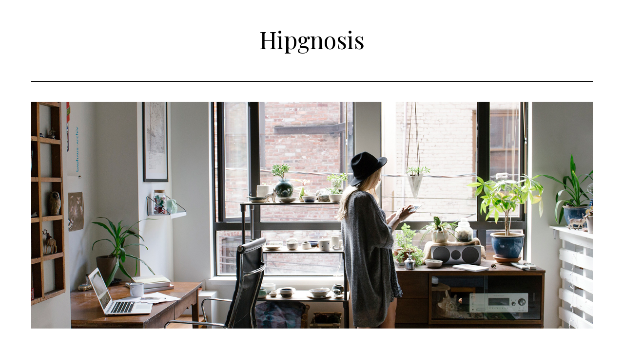

--- FILE ---
content_type: text/html; charset=UTF-8
request_url: https://www.hipgnosis.pl/author/raymondwashington/
body_size: 32585
content:
<!doctype html>
<html lang="pl-PL">
<head>
	<meta charset="UTF-8">
	<meta name="viewport" content="width=device-width, initial-scale=1">
	<link rel="profile" href="http://gmpg.org/xfn/11">
	<title>Henryk Borkowski &#8211; Hipgnosis</title>
<meta name='robots' content='max-image-preview:large' />
<link rel='dns-prefetch' href='//fonts.googleapis.com' />
<link rel="alternate" type="application/rss+xml" title="Hipgnosis &raquo; Kanał z wpisami" href="https://www.hipgnosis.pl/feed/" />
<link rel="alternate" type="application/rss+xml" title="Hipgnosis &raquo; Kanał z komentarzami" href="https://www.hipgnosis.pl/comments/feed/" />
<link rel="alternate" type="application/rss+xml" title="Hipgnosis &raquo; Kanał z wpisami, których autorem jest Henryk Borkowski" href="https://www.hipgnosis.pl/author/raymondwashington/feed/" />
<style id='wp-img-auto-sizes-contain-inline-css' type='text/css'>
img:is([sizes=auto i],[sizes^="auto," i]){contain-intrinsic-size:3000px 1500px}
/*# sourceURL=wp-img-auto-sizes-contain-inline-css */
</style>
<style id='wp-emoji-styles-inline-css' type='text/css'>

	img.wp-smiley, img.emoji {
		display: inline !important;
		border: none !important;
		box-shadow: none !important;
		height: 1em !important;
		width: 1em !important;
		margin: 0 0.07em !important;
		vertical-align: -0.1em !important;
		background: none !important;
		padding: 0 !important;
	}
/*# sourceURL=wp-emoji-styles-inline-css */
</style>
<style id='wp-block-library-inline-css' type='text/css'>
:root{--wp-block-synced-color:#7a00df;--wp-block-synced-color--rgb:122,0,223;--wp-bound-block-color:var(--wp-block-synced-color);--wp-editor-canvas-background:#ddd;--wp-admin-theme-color:#007cba;--wp-admin-theme-color--rgb:0,124,186;--wp-admin-theme-color-darker-10:#006ba1;--wp-admin-theme-color-darker-10--rgb:0,107,160.5;--wp-admin-theme-color-darker-20:#005a87;--wp-admin-theme-color-darker-20--rgb:0,90,135;--wp-admin-border-width-focus:2px}@media (min-resolution:192dpi){:root{--wp-admin-border-width-focus:1.5px}}.wp-element-button{cursor:pointer}:root .has-very-light-gray-background-color{background-color:#eee}:root .has-very-dark-gray-background-color{background-color:#313131}:root .has-very-light-gray-color{color:#eee}:root .has-very-dark-gray-color{color:#313131}:root .has-vivid-green-cyan-to-vivid-cyan-blue-gradient-background{background:linear-gradient(135deg,#00d084,#0693e3)}:root .has-purple-crush-gradient-background{background:linear-gradient(135deg,#34e2e4,#4721fb 50%,#ab1dfe)}:root .has-hazy-dawn-gradient-background{background:linear-gradient(135deg,#faaca8,#dad0ec)}:root .has-subdued-olive-gradient-background{background:linear-gradient(135deg,#fafae1,#67a671)}:root .has-atomic-cream-gradient-background{background:linear-gradient(135deg,#fdd79a,#004a59)}:root .has-nightshade-gradient-background{background:linear-gradient(135deg,#330968,#31cdcf)}:root .has-midnight-gradient-background{background:linear-gradient(135deg,#020381,#2874fc)}:root{--wp--preset--font-size--normal:16px;--wp--preset--font-size--huge:42px}.has-regular-font-size{font-size:1em}.has-larger-font-size{font-size:2.625em}.has-normal-font-size{font-size:var(--wp--preset--font-size--normal)}.has-huge-font-size{font-size:var(--wp--preset--font-size--huge)}.has-text-align-center{text-align:center}.has-text-align-left{text-align:left}.has-text-align-right{text-align:right}.has-fit-text{white-space:nowrap!important}#end-resizable-editor-section{display:none}.aligncenter{clear:both}.items-justified-left{justify-content:flex-start}.items-justified-center{justify-content:center}.items-justified-right{justify-content:flex-end}.items-justified-space-between{justify-content:space-between}.screen-reader-text{border:0;clip-path:inset(50%);height:1px;margin:-1px;overflow:hidden;padding:0;position:absolute;width:1px;word-wrap:normal!important}.screen-reader-text:focus{background-color:#ddd;clip-path:none;color:#444;display:block;font-size:1em;height:auto;left:5px;line-height:normal;padding:15px 23px 14px;text-decoration:none;top:5px;width:auto;z-index:100000}html :where(.has-border-color){border-style:solid}html :where([style*=border-top-color]){border-top-style:solid}html :where([style*=border-right-color]){border-right-style:solid}html :where([style*=border-bottom-color]){border-bottom-style:solid}html :where([style*=border-left-color]){border-left-style:solid}html :where([style*=border-width]){border-style:solid}html :where([style*=border-top-width]){border-top-style:solid}html :where([style*=border-right-width]){border-right-style:solid}html :where([style*=border-bottom-width]){border-bottom-style:solid}html :where([style*=border-left-width]){border-left-style:solid}html :where(img[class*=wp-image-]){height:auto;max-width:100%}:where(figure){margin:0 0 1em}html :where(.is-position-sticky){--wp-admin--admin-bar--position-offset:var(--wp-admin--admin-bar--height,0px)}@media screen and (max-width:600px){html :where(.is-position-sticky){--wp-admin--admin-bar--position-offset:0px}}

/*# sourceURL=wp-block-library-inline-css */
</style><style id='wp-block-heading-inline-css' type='text/css'>
h1:where(.wp-block-heading).has-background,h2:where(.wp-block-heading).has-background,h3:where(.wp-block-heading).has-background,h4:where(.wp-block-heading).has-background,h5:where(.wp-block-heading).has-background,h6:where(.wp-block-heading).has-background{padding:1.25em 2.375em}h1.has-text-align-left[style*=writing-mode]:where([style*=vertical-lr]),h1.has-text-align-right[style*=writing-mode]:where([style*=vertical-rl]),h2.has-text-align-left[style*=writing-mode]:where([style*=vertical-lr]),h2.has-text-align-right[style*=writing-mode]:where([style*=vertical-rl]),h3.has-text-align-left[style*=writing-mode]:where([style*=vertical-lr]),h3.has-text-align-right[style*=writing-mode]:where([style*=vertical-rl]),h4.has-text-align-left[style*=writing-mode]:where([style*=vertical-lr]),h4.has-text-align-right[style*=writing-mode]:where([style*=vertical-rl]),h5.has-text-align-left[style*=writing-mode]:where([style*=vertical-lr]),h5.has-text-align-right[style*=writing-mode]:where([style*=vertical-rl]),h6.has-text-align-left[style*=writing-mode]:where([style*=vertical-lr]),h6.has-text-align-right[style*=writing-mode]:where([style*=vertical-rl]){rotate:180deg}
/*# sourceURL=https://www.hipgnosis.pl/wp-includes/blocks/heading/style.min.css */
</style>
<style id='wp-block-paragraph-inline-css' type='text/css'>
.is-small-text{font-size:.875em}.is-regular-text{font-size:1em}.is-large-text{font-size:2.25em}.is-larger-text{font-size:3em}.has-drop-cap:not(:focus):first-letter{float:left;font-size:8.4em;font-style:normal;font-weight:100;line-height:.68;margin:.05em .1em 0 0;text-transform:uppercase}body.rtl .has-drop-cap:not(:focus):first-letter{float:none;margin-left:.1em}p.has-drop-cap.has-background{overflow:hidden}:root :where(p.has-background){padding:1.25em 2.375em}:where(p.has-text-color:not(.has-link-color)) a{color:inherit}p.has-text-align-left[style*="writing-mode:vertical-lr"],p.has-text-align-right[style*="writing-mode:vertical-rl"]{rotate:180deg}
/*# sourceURL=https://www.hipgnosis.pl/wp-includes/blocks/paragraph/style.min.css */
</style>
<style id='global-styles-inline-css' type='text/css'>
:root{--wp--preset--aspect-ratio--square: 1;--wp--preset--aspect-ratio--4-3: 4/3;--wp--preset--aspect-ratio--3-4: 3/4;--wp--preset--aspect-ratio--3-2: 3/2;--wp--preset--aspect-ratio--2-3: 2/3;--wp--preset--aspect-ratio--16-9: 16/9;--wp--preset--aspect-ratio--9-16: 9/16;--wp--preset--color--black: #000000;--wp--preset--color--cyan-bluish-gray: #abb8c3;--wp--preset--color--white: #ffffff;--wp--preset--color--pale-pink: #f78da7;--wp--preset--color--vivid-red: #cf2e2e;--wp--preset--color--luminous-vivid-orange: #ff6900;--wp--preset--color--luminous-vivid-amber: #fcb900;--wp--preset--color--light-green-cyan: #7bdcb5;--wp--preset--color--vivid-green-cyan: #00d084;--wp--preset--color--pale-cyan-blue: #8ed1fc;--wp--preset--color--vivid-cyan-blue: #0693e3;--wp--preset--color--vivid-purple: #9b51e0;--wp--preset--gradient--vivid-cyan-blue-to-vivid-purple: linear-gradient(135deg,rgb(6,147,227) 0%,rgb(155,81,224) 100%);--wp--preset--gradient--light-green-cyan-to-vivid-green-cyan: linear-gradient(135deg,rgb(122,220,180) 0%,rgb(0,208,130) 100%);--wp--preset--gradient--luminous-vivid-amber-to-luminous-vivid-orange: linear-gradient(135deg,rgb(252,185,0) 0%,rgb(255,105,0) 100%);--wp--preset--gradient--luminous-vivid-orange-to-vivid-red: linear-gradient(135deg,rgb(255,105,0) 0%,rgb(207,46,46) 100%);--wp--preset--gradient--very-light-gray-to-cyan-bluish-gray: linear-gradient(135deg,rgb(238,238,238) 0%,rgb(169,184,195) 100%);--wp--preset--gradient--cool-to-warm-spectrum: linear-gradient(135deg,rgb(74,234,220) 0%,rgb(151,120,209) 20%,rgb(207,42,186) 40%,rgb(238,44,130) 60%,rgb(251,105,98) 80%,rgb(254,248,76) 100%);--wp--preset--gradient--blush-light-purple: linear-gradient(135deg,rgb(255,206,236) 0%,rgb(152,150,240) 100%);--wp--preset--gradient--blush-bordeaux: linear-gradient(135deg,rgb(254,205,165) 0%,rgb(254,45,45) 50%,rgb(107,0,62) 100%);--wp--preset--gradient--luminous-dusk: linear-gradient(135deg,rgb(255,203,112) 0%,rgb(199,81,192) 50%,rgb(65,88,208) 100%);--wp--preset--gradient--pale-ocean: linear-gradient(135deg,rgb(255,245,203) 0%,rgb(182,227,212) 50%,rgb(51,167,181) 100%);--wp--preset--gradient--electric-grass: linear-gradient(135deg,rgb(202,248,128) 0%,rgb(113,206,126) 100%);--wp--preset--gradient--midnight: linear-gradient(135deg,rgb(2,3,129) 0%,rgb(40,116,252) 100%);--wp--preset--font-size--small: 13px;--wp--preset--font-size--medium: 20px;--wp--preset--font-size--large: 36px;--wp--preset--font-size--x-large: 42px;--wp--preset--spacing--20: 0.44rem;--wp--preset--spacing--30: 0.67rem;--wp--preset--spacing--40: 1rem;--wp--preset--spacing--50: 1.5rem;--wp--preset--spacing--60: 2.25rem;--wp--preset--spacing--70: 3.38rem;--wp--preset--spacing--80: 5.06rem;--wp--preset--shadow--natural: 6px 6px 9px rgba(0, 0, 0, 0.2);--wp--preset--shadow--deep: 12px 12px 50px rgba(0, 0, 0, 0.4);--wp--preset--shadow--sharp: 6px 6px 0px rgba(0, 0, 0, 0.2);--wp--preset--shadow--outlined: 6px 6px 0px -3px rgb(255, 255, 255), 6px 6px rgb(0, 0, 0);--wp--preset--shadow--crisp: 6px 6px 0px rgb(0, 0, 0);}:where(.is-layout-flex){gap: 0.5em;}:where(.is-layout-grid){gap: 0.5em;}body .is-layout-flex{display: flex;}.is-layout-flex{flex-wrap: wrap;align-items: center;}.is-layout-flex > :is(*, div){margin: 0;}body .is-layout-grid{display: grid;}.is-layout-grid > :is(*, div){margin: 0;}:where(.wp-block-columns.is-layout-flex){gap: 2em;}:where(.wp-block-columns.is-layout-grid){gap: 2em;}:where(.wp-block-post-template.is-layout-flex){gap: 1.25em;}:where(.wp-block-post-template.is-layout-grid){gap: 1.25em;}.has-black-color{color: var(--wp--preset--color--black) !important;}.has-cyan-bluish-gray-color{color: var(--wp--preset--color--cyan-bluish-gray) !important;}.has-white-color{color: var(--wp--preset--color--white) !important;}.has-pale-pink-color{color: var(--wp--preset--color--pale-pink) !important;}.has-vivid-red-color{color: var(--wp--preset--color--vivid-red) !important;}.has-luminous-vivid-orange-color{color: var(--wp--preset--color--luminous-vivid-orange) !important;}.has-luminous-vivid-amber-color{color: var(--wp--preset--color--luminous-vivid-amber) !important;}.has-light-green-cyan-color{color: var(--wp--preset--color--light-green-cyan) !important;}.has-vivid-green-cyan-color{color: var(--wp--preset--color--vivid-green-cyan) !important;}.has-pale-cyan-blue-color{color: var(--wp--preset--color--pale-cyan-blue) !important;}.has-vivid-cyan-blue-color{color: var(--wp--preset--color--vivid-cyan-blue) !important;}.has-vivid-purple-color{color: var(--wp--preset--color--vivid-purple) !important;}.has-black-background-color{background-color: var(--wp--preset--color--black) !important;}.has-cyan-bluish-gray-background-color{background-color: var(--wp--preset--color--cyan-bluish-gray) !important;}.has-white-background-color{background-color: var(--wp--preset--color--white) !important;}.has-pale-pink-background-color{background-color: var(--wp--preset--color--pale-pink) !important;}.has-vivid-red-background-color{background-color: var(--wp--preset--color--vivid-red) !important;}.has-luminous-vivid-orange-background-color{background-color: var(--wp--preset--color--luminous-vivid-orange) !important;}.has-luminous-vivid-amber-background-color{background-color: var(--wp--preset--color--luminous-vivid-amber) !important;}.has-light-green-cyan-background-color{background-color: var(--wp--preset--color--light-green-cyan) !important;}.has-vivid-green-cyan-background-color{background-color: var(--wp--preset--color--vivid-green-cyan) !important;}.has-pale-cyan-blue-background-color{background-color: var(--wp--preset--color--pale-cyan-blue) !important;}.has-vivid-cyan-blue-background-color{background-color: var(--wp--preset--color--vivid-cyan-blue) !important;}.has-vivid-purple-background-color{background-color: var(--wp--preset--color--vivid-purple) !important;}.has-black-border-color{border-color: var(--wp--preset--color--black) !important;}.has-cyan-bluish-gray-border-color{border-color: var(--wp--preset--color--cyan-bluish-gray) !important;}.has-white-border-color{border-color: var(--wp--preset--color--white) !important;}.has-pale-pink-border-color{border-color: var(--wp--preset--color--pale-pink) !important;}.has-vivid-red-border-color{border-color: var(--wp--preset--color--vivid-red) !important;}.has-luminous-vivid-orange-border-color{border-color: var(--wp--preset--color--luminous-vivid-orange) !important;}.has-luminous-vivid-amber-border-color{border-color: var(--wp--preset--color--luminous-vivid-amber) !important;}.has-light-green-cyan-border-color{border-color: var(--wp--preset--color--light-green-cyan) !important;}.has-vivid-green-cyan-border-color{border-color: var(--wp--preset--color--vivid-green-cyan) !important;}.has-pale-cyan-blue-border-color{border-color: var(--wp--preset--color--pale-cyan-blue) !important;}.has-vivid-cyan-blue-border-color{border-color: var(--wp--preset--color--vivid-cyan-blue) !important;}.has-vivid-purple-border-color{border-color: var(--wp--preset--color--vivid-purple) !important;}.has-vivid-cyan-blue-to-vivid-purple-gradient-background{background: var(--wp--preset--gradient--vivid-cyan-blue-to-vivid-purple) !important;}.has-light-green-cyan-to-vivid-green-cyan-gradient-background{background: var(--wp--preset--gradient--light-green-cyan-to-vivid-green-cyan) !important;}.has-luminous-vivid-amber-to-luminous-vivid-orange-gradient-background{background: var(--wp--preset--gradient--luminous-vivid-amber-to-luminous-vivid-orange) !important;}.has-luminous-vivid-orange-to-vivid-red-gradient-background{background: var(--wp--preset--gradient--luminous-vivid-orange-to-vivid-red) !important;}.has-very-light-gray-to-cyan-bluish-gray-gradient-background{background: var(--wp--preset--gradient--very-light-gray-to-cyan-bluish-gray) !important;}.has-cool-to-warm-spectrum-gradient-background{background: var(--wp--preset--gradient--cool-to-warm-spectrum) !important;}.has-blush-light-purple-gradient-background{background: var(--wp--preset--gradient--blush-light-purple) !important;}.has-blush-bordeaux-gradient-background{background: var(--wp--preset--gradient--blush-bordeaux) !important;}.has-luminous-dusk-gradient-background{background: var(--wp--preset--gradient--luminous-dusk) !important;}.has-pale-ocean-gradient-background{background: var(--wp--preset--gradient--pale-ocean) !important;}.has-electric-grass-gradient-background{background: var(--wp--preset--gradient--electric-grass) !important;}.has-midnight-gradient-background{background: var(--wp--preset--gradient--midnight) !important;}.has-small-font-size{font-size: var(--wp--preset--font-size--small) !important;}.has-medium-font-size{font-size: var(--wp--preset--font-size--medium) !important;}.has-large-font-size{font-size: var(--wp--preset--font-size--large) !important;}.has-x-large-font-size{font-size: var(--wp--preset--font-size--x-large) !important;}
/*# sourceURL=global-styles-inline-css */
</style>

<style id='classic-theme-styles-inline-css' type='text/css'>
/*! This file is auto-generated */
.wp-block-button__link{color:#fff;background-color:#32373c;border-radius:9999px;box-shadow:none;text-decoration:none;padding:calc(.667em + 2px) calc(1.333em + 2px);font-size:1.125em}.wp-block-file__button{background:#32373c;color:#fff;text-decoration:none}
/*# sourceURL=/wp-includes/css/classic-themes.min.css */
</style>
<link rel='stylesheet' id='parent-style-css' href='https://www.hipgnosis.pl/wp-content/themes/minimalistblogger/style.css?ver=6.9' type='text/css' media='all' />
<link rel='stylesheet' id='simplebasics-google-font-rubik-css' href='//fonts.googleapis.com/css2?family=Rubik%3Aital%2Cwght%400%2C400%3B0%2C500%3B1%2C400%3B1%2C500&#038;ver=6.9' type='text/css' media='all' />
<link rel='stylesheet' id='simplebasics-google-fonts-css' href='//fonts.googleapis.com/css2?family=Playfair+Display&#038;display=swap&#038;ver=6.9' type='text/css' media='all' />
<link rel='stylesheet' id='font-awesome-css' href='https://www.hipgnosis.pl/wp-content/themes/minimalistblogger/css/font-awesome.min.css?ver=6.9' type='text/css' media='all' />
<link rel='stylesheet' id='minimalistblogger-style-css' href='https://www.hipgnosis.pl/wp-content/themes/simplebasics/style.css?ver=6.9' type='text/css' media='all' />
<link rel='stylesheet' id='minimalistblogger-google-fonts-css' href='//fonts.googleapis.com/css?family=Lato%3A300%2C400%2C700%2C900%7CMerriweather%3A400%2C700&#038;ver=6.9' type='text/css' media='all' />
<script type="text/javascript" src="https://www.hipgnosis.pl/wp-includes/js/jquery/jquery.min.js?ver=3.7.1" id="jquery-core-js"></script>
<script type="text/javascript" src="https://www.hipgnosis.pl/wp-includes/js/jquery/jquery-migrate.min.js?ver=3.4.1" id="jquery-migrate-js"></script>
<link rel="https://api.w.org/" href="https://www.hipgnosis.pl/wp-json/" /><link rel="alternate" title="JSON" type="application/json" href="https://www.hipgnosis.pl/wp-json/wp/v2/users/1" /><link rel="EditURI" type="application/rsd+xml" title="RSD" href="https://www.hipgnosis.pl/xmlrpc.php?rsd" />
<meta name="generator" content="WordPress 6.9" />

		<style type="text/css">
			.super-menu, #smobile-menu, .primary-menu, .primary-menu ul li ul.children, .primary-menu ul li ul.sub-menu { background-color: ; }
			.main-navigation ul li a, .main-navigation ul li .sub-arrow, .super-menu .toggle-mobile-menu,.toggle-mobile-menu:before, .mobile-menu-active .smenu-hide { color: ; }
			#smobile-menu.show .main-navigation ul ul.children.active, #smobile-menu.show .main-navigation ul ul.sub-menu.active, #smobile-menu.show .main-navigation ul li, .smenu-hide.toggle-mobile-menu.menu-toggle, #smobile-menu.show .main-navigation ul li, .primary-menu ul li ul.children li, .primary-menu ul li ul.sub-menu li, .primary-menu .pmenu, .super-menu { border-color: ; border-bottom-color: ; }
			#secondary .widget h3, #secondary .widget h3 a, #secondary .widget h4, #secondary .widget h1, #secondary .widget h2, #secondary .widget h5, #secondary .widget h6 { color: ; }
			#secondary .widget a, #secondary a, #secondary .widget li a , #secondary span.sub-arrow{ color: ; }
			#secondary, #secondary .widget, #secondary .widget p, #secondary .widget li, .widget time.rpwe-time.published { color: ; }
			.swidgets-wrap .sidebar-title-border, #secondary .swidgets-wrap, #secondary .widget ul li, .featured-sidebar .search-field { border-color: ; }
			.site-info, .footer-column-three input.search-submit, .footer-column-three p, .footer-column-three li, .footer-column-three td, .footer-column-three th, .footer-column-three caption { color: ; }
						body, .site, .swidgets-wrap h3, .post-data-text { background: ; }
			.site-title a, .site-description { color: ; }
			.sheader { background:  }
		</style>
	
		<style type="text/css">
			body, 
			.site, 
			.swidgets-wrap h3, 
			.post-data-text { background: ; }

			.site-title a, 
			.site-description { color: ; }

			.sheader { background:  }
		</style>
			<style type="text/css">
			.site-title a,
			.site-description {
				color: #000000;
			}

			
			https://www.hipgnosis.pl/wp-content/themes/minimalistblogger/inc/starter_content/img/customizer-header-image.jpg"
			
			
		</style>
		</head>

<body class="archive author author-raymondwashington author-1 wp-theme-minimalistblogger wp-child-theme-simplebasics hfeed header-image">
	 <a class="skip-link screen-reader-text" href="#content">Skip to content</a>
	<div id="page" class="site">

		<header id="masthead" class="sheader site-header clearfix">
			<div class="content-wrap">
							<div class="site-branding">
				<!-- If frontpage, make title h1 -->
							<p class="site-title"><a href="https://www.hipgnosis.pl/" rel="home">Hipgnosis</a></p>
						<p class="site-description">Hipnotyzujące doświadczenia</p>
					</div>
			</div>
	<nav id="primary-site-navigation" class="primary-menu main-navigation clearfix">
		<a href="#" id="pull" class="smenu-hide toggle-mobile-menu menu-toggle" aria-controls="secondary-menu" aria-expanded="false">Menu</a>
		<div class="content-wrap text-center">
			<div class="center-main-menu">
				<div id="primary-menu" class="pmenu"></div>
				</div>
			</div>
		</nav>
		<div class="super-menu clearfix">
			<div class="super-menu-inner">
				<a href="#" id="pull" class="toggle-mobile-menu menu-toggle" aria-controls="secondary-menu" aria-expanded="false">Menu</a>
			</div>
		</div>
		<div id="mobile-menu-overlay"></div>
	</header>

		<div class="content-wrap">
		<div class="bottom-header-wrapper">
			<img src="https://www.hipgnosis.pl/wp-content/themes/minimalistblogger/inc/starter_content/img/customizer-header-image.jpg" alt="Hipgnosis" />
		</div>
	</div>

<div class="content-wrap">
	<div class="header-widgets-wrapper">
		
	
</div>
</div>

<div id="content" class="site-content clearfix">
	<div class="content-wrap">

	<div id="primary" class="featured-content content-area">
		<main id="main" class="site-main">

		
			<header class="fbox page-header">
				<h1 class="page-title">Autor: <span>Henryk Borkowski</span></h1><div class="archive-description">Henryk Borkowski to pasjonat różnorodnych aspektów życia codziennego, co znajduje odzwierciedlenie na jego amatorskim blogu. Na swojej platformie internetowej dzieli się wskazówkami dotyczącymi zdrowego trybu życia, produktywności, a także recenzjami książek i filmów. Jego blog jest zbiorem praktycznych porad domowych i osobistych spostrzeżeń, które inspirują jego czytelników do świadomego życia.</div>			</header><!-- .page-header -->

			
<article id="post-3356" class="posts-entry fbox blogposts-list post-3356 post type-post status-publish format-standard hentry category-bez-kategorii">
	
	
	<header class="entry-header">
		<h2 class="entry-title"><a href="https://www.hipgnosis.pl/najlepsze-filmy-dokumentalne-o-spolecznych-przemianach/" rel="bookmark">Najlepsze filmy dokumentalne o społecznych przemianach</a></h2>		<div class="entry-meta">
			<div class="blog-data-wrapper">
				<div class="post-data-divider"></div>
				<div class="post-data-positioning">
					<div class="post-data-text">
						<span class="posted-on">Posted on <a href="https://www.hipgnosis.pl/najlepsze-filmy-dokumentalne-o-spolecznych-przemianach/" rel="bookmark"><time class="entry-date published" datetime="2025-12-10T14:02:27+02:00">10/12/2025</time><time class="updated" datetime="2025-03-25T15:27:57+02:00">25/03/2025</time></a></span><span class="byline"> by <span class="author vcard"><a class="url fn n" href="https://www.hipgnosis.pl/author/raymondwashington/">Henryk Borkowski</a></span></span>					</div>
				</div>
			</div>
		</div><!-- .entry-meta -->
			</header><!-- .entry-header -->

	<div class="entry-content">
		<strong>Filmy dokumentalne odgrywają kluczową rolę jako narzędzie do zrozumienia i analizy społecznych przemian, oferując widzom unikalne spojrzenie na różnorodne aspekty rzeczywistości. Ich siła polega na zdolności do przedstawiania autentycznych ludzkich historii i emocji, co pozwala na głębsze zrozumienie zarówno bieżących, jak i historycznych zmian społecznych. Dokumenty nie tylko edukują, ale także inspirują społeczeństwo do refleksji i działania, stając się katalizatorem dla inicjatyw społecznych i politycznych.</strong>
<h2>Rola dokumentalisty</h2>
Rola dokumentalisty jako świadka i kronikarza zmian społecznych jest nieoceniona. Dokumentaliści nie tylko rejestrują zmiany, ale także stają się głosem dla tych, którzy często pozostają niesłyszani. Dzięki ich pracy możemy zobaczyć, jak różne społeczności reagują na wyzwania i jak rodzą się nowe ruchy społeczne. Przykłady wpływu dokumentów na działanie społeczne są liczne i różnorodne, od wpływu na zmiany w prawodawstwie, po inspirowanie masowych protestów. Przywołując takie przykłady jak „Tytuł filmu 1”, staje się jasne, że dokumentaliści potrafią przekształcić złożone zagadnienia w przystępne i emocjonalnie angażujące historie, które rezonują z szeroką publicznością.

Filmy dokumentalne, takie jak "Tytuł filmu 1", przybliżają tematy, które mogą wydawać się odległe, czyniąc je bardziej zrozumiałymi i bliskimi dla szerokiej publiczności. Na przykład, poprzez szczegółowe przedstawienie życia codziennego bohaterów, film ten może ukazać wpływ globalnych problemów na jednostki, co w efekcie angażuje widzów do refleksji nad własną rolą w świecie. W ten sposób dokumentaliści pełnią rolę edukatorów, którzy dostarczają wiedzy i zachęcają do krytycznego myślenia.
<h2>Analiza kluczowych dokumentów</h2>
Analizując kluczowe dokumenty o społecznych przemianach, widzimy, jak ważne jest ich podejście do prezentacji tematu. Dokumenty te często działają jako katalizatory dla dyskusji publicznych, napędzając zmiany społeczne i polityczne. "Tytuł filmu 2", na przykład, porusza kluczowe zagadnienia związane z prawami obywatelskimi, podkreślając, jak dokumenty mogą wpłynąć na zmianę percepcji społecznej i politycznej. Dzięki ujęciom z pierwszej ręki i osobistym historiom, film ten może zainicjować szeroką debatę na temat praw człowieka i równości, jednocześnie wpływając na postrzeganie tych kwestii przez społeczeństwo.

Reakcje społeczne na takie filmy często prowadzą do szerokiej debaty publicznej i mogą skutkować realnymi zmianami w polityce. Kiedy widzowie są konfrontowani z rzeczywistością, której wcześniej nie byli świadomi, zaczynają domagać się zmian. Reżyserzy, poprzez swoje unikalne podejście, jak w przypadku "Tytuł filmu 3", stają się nie tylko obserwatorami, ale i aktywnymi uczestnikami zmiany, którą dokumentują. Dzięki ich wizji, filmy te często pełnią rolę platform do dialogu, otwierając przestrzeń na nowe pomysły i koncepcje.
<h2>Tematyka dokumentalna</h2>
W tematyce filmów dokumentalnych o zmianach społecznych dominują takie zagadnienia jak ruchy praw obywatelskich, równość płci czy zmiany ekologiczne. Każdy z tych tematów jest nie tylko aktualny, ale także niezwykle ważny dla kształtowania przyszłości naszej cywilizacji. Ruchy praw obywatelskich, na przykład, ukazują dążenie do sprawiedliwości i równości, podczas gdy dokumenty o równości płci obnażają struktury władzy i dyskryminacji, zachęcając do zmiany społecznych norm.

Filmy te nie tylko dokumentują, ale także kształtują debatę publiczną, wpływając na sposób, w jaki społeczeństwo postrzega i rozumie kluczowe zagadnienia. Dokumenty o zmianach ekologicznych mogą, na przykład, nie tylko informować o zagrożeniach dla naszej planety, ale także mobilizować do działania na rzecz zrównoważonego rozwoju. W ten sposób, tematyka dokumentalna staje się nie tylko odzwierciedleniem rzeczywistości, ale także narzędziem zmiany.
<h2>Wyzwania produkcji</h2>
Produkcja filmów dokumentalnych o zmianach społecznych wiąże się z licznymi wyzwaniami. Twórcy muszą balansować pomiędzy obiektywnością a narracją twórcy, co często rodzi dylematy etyczne. Na przykład, w jaki sposób przekazać prawdę o konflikcie bez dodatkowego eskalowania napięć? Dokumentowanie rzeczywistych wydarzeń wymaga nie tylko wrażliwości, ale także odpowiedzialności za przedstawianie prawdy, co jest szczególnie istotne w kontekście delikatnych tematów społecznych.

Twórcy dokumentów muszą również zmagać się z ograniczeniami budżetowymi i logistycznymi, co często wymaga kreatywnego podejścia do produkcji. Ponadto, zdobycie zaufania osób, które są filmowane, jest kluczowe dla autentyczności projektu. Wszystkie te elementy sprawiają, że produkcja dokumentalna jest zarówno wymagającym, jak i satysfakcjonującym procesem, który wymaga nie tylko umiejętności technicznych, ale i głębokiego zrozumienia społecznych dynamik.			<div class="text-center">
				<a href="https://www.hipgnosis.pl/najlepsze-filmy-dokumentalne-o-spolecznych-przemianach/" class="blogpost-button">Continue reading</a>
			</div>
		</div><!-- .entry-content -->


	</article><!-- #post-3356 -->

<article id="post-3349" class="posts-entry fbox blogposts-list post-3349 post type-post status-publish format-standard hentry category-bez-kategorii">
	
	
	<header class="entry-header">
		<h2 class="entry-title"><a href="https://www.hipgnosis.pl/jakie-filmy-dokumentalne-o-sztuce-i-kulturze-warto-zobaczyc/" rel="bookmark">Jakie filmy dokumentalne o sztuce i kulturze warto zobaczyć?</a></h2>		<div class="entry-meta">
			<div class="blog-data-wrapper">
				<div class="post-data-divider"></div>
				<div class="post-data-positioning">
					<div class="post-data-text">
						<span class="posted-on">Posted on <a href="https://www.hipgnosis.pl/jakie-filmy-dokumentalne-o-sztuce-i-kulturze-warto-zobaczyc/" rel="bookmark"><time class="entry-date published" datetime="2025-11-03T16:35:22+02:00">03/11/2025</time><time class="updated" datetime="2025-03-25T15:27:58+02:00">25/03/2025</time></a></span><span class="byline"> by <span class="author vcard"><a class="url fn n" href="https://www.hipgnosis.pl/author/raymondwashington/">Henryk Borkowski</a></span></span>					</div>
				</div>
			</div>
		</div><!-- .entry-meta -->
			</header><!-- .entry-header -->

	<div class="entry-content">
		<b>Filmy dokumentalne o sztuce i kulturze to nie tylko źródło rozrywki, ale przede wszystkim narzędzie do poszerzania horyzontów. Ich znaczenie w dzisiejszym społeczeństwie jest nieocenione, gdyż pozwalają zrozumieć skomplikowane zjawiska artystyczne oraz kulturowe, które kształtują nasze postrzeganie świata. Dzięki nim możemy zbliżyć się do twórców, poznać kulisy ich pracy oraz odkryć nieznane dotąd aspekty sztuki, co czyni je wyjątkowym medium edukacyjnym.</b>
<h2>Wybór filmów dokumentalnych</h2>
Wybierając dokumenty do oglądania, warto zwrócić uwagę na kilka kluczowych kryteriów, które mogą znacząco wpłynąć na odbiór filmu. Po pierwsze, kwalifikacje reżysera i ekipy filmowej są istotne; doświadczenie i wrażliwość artystyczna tych osób często decydują o jakości dzieła. Na przykład, niektórzy reżyserzy są znani z głębokiego zrozumienia tematu, co z kolei przekłada się na angażujące i wielowymiarowe filmy. Ich zdolność do narracji i umiejętność uchwycenia istoty tematu sprawiają, że dokumenty te pozostają w pamięci widza na długo po zakończeniu seansu.

Równie ważne jest znaczenie filmu dla historii sztuki i kultury. Dokumenty, które poruszają istotne tematy, mogą wzbogacić naszą wiedzę w sposób, którego nie oferują inne media. Na przykład, filmy, które analizują wpływ ruchów artystycznych na społeczeństwo, takie jak impresjonizm czy dadaizm, otwierają przed widzem nowe perspektywy zrozumienia nie tylko sztuki, ale i kontekstów społecznych, w których powstawały te ruchy. W ten sposób dokumenty stają się nie tylko narzędziem edukacyjnym, ale także mostem łączącym przeszłość z teraźniejszością.

Oryginalność i unikalne podejście do tematu to kolejny czynnik, który może przyciągnąć uwagę widza. Filmy, które prezentują nowe, innowacyjne spojrzenie na znane tematy, często stają się niezapomnianymi doświadczeniami. Przykładem może być film, który zamiast tradycyjnej narracji, wykorzystuje animacje lub kolaże, aby oddać ducha epoki. Takie podejście nie tylko odświeża formułę dokumentu, ale także angażuje widza na innym poziomie emocjonalnym i intelektualnym.
<h2>Polecane filmy dokumentalne</h2>
Wśród polecanych filmów dokumentalnych, które zasługują na szczególną uwagę, znajduje się jeden stanowiący niezwykły komentarz na temat street artu i tajemniczego artysty. Ten dokument nie tylko bada fenomen street artu jako formy sztuki, ale także rzuca światło na komercjalizację sztuki i to, jak zmienia się jej percepcja w społeczeństwie. To fascynujące spojrzenie na granice między sztuką a handlem, zachęcające widza do refleksji nad autentycznością i wartością artystyczną.

Inny dokument zabiera nas w podróż przez skomplikowane meandry zarządzania sztuką, przedstawiając fascynującą historię pewnej kolekcji. Ten dokument ujawnia, jak polityka, pieniądze i władza mogą wpłynąć na dostęp do sztuki, podnosząc ważne pytania o to, komu ta sztuka naprawdę służy. Dla miłośników sztuki jest to nie tylko pouczająca lekcja o prawnym i moralnym aspekcie posiadania dzieł sztuki, ale także wezwanie do ochrony dziedzictwa kulturowego.

Życie i twórczość chińskiego artysty ukazane w innym dokumencie to nie tylko portret artysty, ale i manifest wolności twórczej. Film ten dokumentuje, jak sztuka może stać się formą oporu i komentarzem wobec opresyjnych systemów politycznych. Artysta, poprzez swoje działania i dzieła, pokazuje siłę sztuki jako narzędzia zmiany społecznej, inspirując widzów na całym świecie do działania i wyrażania siebie.

Muzyka i jej wpływ na kulturę eksplorowane są w filmie, który skupia się na nieopowiedzianych historiach chórzystów stojących w cieniu wielkich gwiazd. Ten dokument pokazuje, jak muzyka łączy ludzi i jak często nieznane talenty wnoszą nieoceniony wkład w kształtowanie brzmienia naszych ulubionych utworów. Widzowie poznają kulisy przemysłu muzycznego, odkrywając prawdziwe historie ludzi, którzy często pozostają niezauważeni.

Seria odkrywa przed nami tajemnice designu i jego wpływu na nasze codzienne życie. Każdy odcinek przedstawia innego projektanta, pokazując proces twórczy i sposób, w jaki ich praca wpływa na otaczający nas świat. Od projektowania budynków po tworzenie innowacyjnych produktów, seria ta ukazuje, jak design kształtuje nasze doświadczenia i interakcje z rzeczywistością, zachęcając nas do docenienia piękna i funkcji, które często pozostają niezauważone.
<h2>Wpływ filmów dokumentalnych na postrzeganie sztuki</h2>
Filmy dokumentalne mają nieoceniony wpływ na nasze postrzeganie sztuki i kultury. Dzięki nim możemy zwiększyć swoją świadomość i zrozumienie dla różnych form artystycznych, co często przekłada się na inspirację do własnej twórczości. Na przykład, film dokumentalny o abstrakcyjnym ekspresjonizmie może zainspirować widza do eksperymentowania z formą i kolorem w jego własnych projektach artystycznych.

Ponadto, dokumenty te skłaniają nas do refleksji nad społecznymi i kulturowymi aspektami sztuki, co często prowadzi do głębszej analizy otaczającej nas rzeczywistości. Filmy, które badają wpływ gentryfikacji na lokalne sceny artystyczne, mogą na przykład otworzyć widzowi oczy na to, jak zmiany społeczne i ekonomiczne wpływają na dostępność sztuki. Takie dokumenty nie tylko edukują, ale także prowokują do dyskusji i poszukiwania rozwiązań na problemy współczesnego świata, zachęcając do aktywnego uczestnictwa w dialogu kulturowym.			<div class="text-center">
				<a href="https://www.hipgnosis.pl/jakie-filmy-dokumentalne-o-sztuce-i-kulturze-warto-zobaczyc/" class="blogpost-button">Continue reading</a>
			</div>
		</div><!-- .entry-content -->


	</article><!-- #post-3349 -->

<article id="post-3382" class="posts-entry fbox blogposts-list post-3382 post type-post status-publish format-standard hentry category-bez-kategorii">
	
	
	<header class="entry-header">
		<h2 class="entry-title"><a href="https://www.hipgnosis.pl/to-moze-byc-koniec-internetu-jaki-znamy-oto-co-nadchodzi/" rel="bookmark">To może być koniec internetu, jaki znamy. Oto, co nadchodzi</a></h2>		<div class="entry-meta">
			<div class="blog-data-wrapper">
				<div class="post-data-divider"></div>
				<div class="post-data-positioning">
					<div class="post-data-text">
						<span class="posted-on">Posted on <a href="https://www.hipgnosis.pl/to-moze-byc-koniec-internetu-jaki-znamy-oto-co-nadchodzi/" rel="bookmark"><time class="entry-date published updated" datetime="2025-10-15T12:07:33+02:00">15/10/2025</time></a></span><span class="byline"> by <span class="author vcard"><a class="url fn n" href="https://www.hipgnosis.pl/author/raymondwashington/">Henryk Borkowski</a></span></span>					</div>
				</div>
			</div>
		</div><!-- .entry-meta -->
			</header><!-- .entry-header -->

	<div class="entry-content">
		<!-- wp:paragraph -->
<p><strong>Wraz z dynamicznym rozwojem nowych technologii oraz postępującymi zmianami w sposobie, w jaki korzystamy z sieci, coraz częściej pojawiają się pytania o przyszłość internetu, jaki znamy dziś. Pierwsza globalna sieć była miejscem wolnej wymiany myśli, inspiracji oraz nieograniczonej eksploracji treści. Teraz coraz wyraźniej widać, że wkraczamy w epokę, gdzie model funkcjonowania tego medium może ulec radykalnej transformacji. Czy stoimy u progu końca otwartego, demokratycznego internetu, a może czeka nas po prostu inny, bardziej skomplikowany i wysoce regulowany cyfrowy ekosystem?</strong></p>
<!-- /wp:paragraph -->

<!-- wp:heading -->
<h2 class="wp-block-heading">Ewolucja internetu – od wolności do centralizacji</h2>
<!-- /wp:heading -->

<!-- wp:paragraph -->
<p>Patrząc wstecz na historię internetu, trudno nie zauważyć jego pionierskiego ducha. Początkowo był to świat forów dyskusyjnych, blogów i prostych stron, tworzonych w garażach lub sypialniach przez ludzi, których napędzała ciekawość i potrzeba dzielenia się wiedzą. To były czasy wolności, anonimowości i kreatywnej eksploracji – w sieci nie obowiązywały jeszcze ścisłe zasady czy algorytmy dyktujące widoczność treści.</p>
<!-- /wp:paragraph -->

<!-- wp:paragraph -->
<p>Lata dwutysięczne to eksplozja serwisów społecznościowych. Media społecznościowe, platformy wideo czy mikroblogi zmieniły sposób, w jaki komunikujemy się, konsumujemy newsy i tworzymy społeczności. Ułatwienie dostępu do internetu, rozwój urządzeń mobilnych oraz uproszczenie narzędzi publikacji sprawiły, że każdy mógł stać się twórcą treści – od blogerów po autorów filmów i influencerów.</p>
<!-- /wp:paragraph -->

<!-- wp:paragraph -->
<p>Z czasem jednak zderzyliśmy się z realiami biznesu na masową skalę. Internet, początkowo zdecentralizowany i pobudzający innowacyjność, zaczął podlegać centralizacji, a na rynku zaczęło dominować kilka platform. Dziś ponad 70% ruchu internetowego przechodzi przez infrastrukturę niewielu dużych podmiotów. Mechanizmy algorytmiczne, walka o atencję i reklama programatyczna wpłynęły nie tylko na to, co pojawia się przed naszymi oczami, ale i na strukturę oraz różnorodność dostępnych treści.</p>
<!-- /wp:paragraph -->

<!-- wp:paragraph -->
<p>Warto wspomnieć o tzw. zamkniętych ekosystemach – platformach, które kontrolują przepływ informacji i ograniczają zasięgi niezależnych stron. Nastąpiło też sprzężenie zwrotne między technologią a społeczeństwem. Z jednej strony centralizacja usprawniła konsumpcję treści, zwiększyła bezpieczeństwo czy ułatwiła kontakt ze znajomymi na całym świecie. Z drugiej – ograniczyła różnorodność poglądów, ułatwiła filtrację informacji pod dyktando algorytmów i doprowadziła do zjawiska bańki informacyjnej. To wszystko sprawiło, że pierwotna otwartość internetu stała się czymś coraz rzadszym.</p>
<!-- /wp:paragraph -->

<!-- wp:heading -->
<h2 class="wp-block-heading">Nowe wyzwania i trendy kształtujące cyfrową rzeczywistość</h2>
<!-- /wp:heading -->

<!-- wp:paragraph -->
<p>Aktualna rzeczywistość cyfrowa to mozaika wyzwań i transformacji. Sztuczna inteligencja coraz śmielej wkracza do procesu tworzenia i dystrybucji treści. Od algorytmów personalizujących strumienie wiadomości po generatory tekstów, obrazów czy deepfake, AI modyfikuje nasze doświadczenia w sieci. O ile narzędzia te zwiększają efektywność pracy twórców oraz pozwalają na błyskawiczne reagowanie na trendy, o tyle generują także fale treści o wątpliwej wartości oraz dezinformację.</p>
<!-- /wp:paragraph -->

<!-- wp:paragraph -->
<p>Homogenizacja internetu jest faktem – wystarczy spojrzeć na najpopularniejsze portale, których formaty, rubryki i sposoby angażowania użytkowników niemal nie różnią się od siebie. Przykłady? Strony “clickbaitowe”, powielane wzorce zakupowe czy wszechobecna promocja podobnych produktów w niemal identyczny sposób. Wzrasta także liczba stron tworzonych automatycznie przez AI – generujące ruch, ale rzadko oferujące konkretną wartość.</p>
<!-- /wp:paragraph -->

<!-- wp:paragraph -->
<p>Coraz bardziej zauważalny jest też efekt legislacji – wejście w życie regulacji z zakresu usług cyfrowych czy praw autorskich odbija się echem nie tylko wśród dużych graczy, ale też małych wydawców, niezależnych twórców i startupów. Przypadki blokowania treści, wymuszania filtrów czy ograniczania swobody wypowiedzi pokazują, że swobodny internet ewoluuje ku coraz ściślejszej kontroli i nadzorowi.</p>
<!-- /wp:paragraph -->

<!-- wp:paragraph -->
<p>Fluktuacje w krajobrazie cyfrowym to też platformizacja. Coraz większa część ruchu przesuwa się z otwartego webu na zamknięte, monetyzowane ekosystemy – media społecznościowe, super-aplikacje, platformy sprzedażowe. Doprowadziło to do odpływu użytkowników z niezależnych blogów, forów czy niszowych portali oraz trudności z budowaniem własnej publiczności bez wsparcia dużych dystrybutorów zasięgu.</p>
<!-- /wp:paragraph -->

<!-- wp:paragraph -->
<p>Z drugiej strony – nie wolno ignorować nowych formatów, takich jak newslettery, podcasty czy ekskluzywne społeczności na platformach komunikacyjnych. To próby odzyskania kontaktu bezpośredniego z odbiorcami i budowania prawdziwego zaangażowania poza masowymi platformami. Jednak nawet tu pojawia się ryzyko wtórnej centralizacji: dominacji kilku narzędzi czy wzrostu roli płatnych subskrypcji nad swobodnym dostępem.</p>
<!-- /wp:paragraph -->

<!-- wp:heading -->
<h2 class="wp-block-heading">Przyszłość sieci – przełomy, wyzwania i nowe możliwości</h2>
<!-- /wp:heading -->

<!-- wp:paragraph -->
<p>Nadchodząca dekada zwiastuje nie tylko ewolucję, ale wręcz rewolucję w podejściu do internetu. Technologie immersyjne – wirtualna i rozszerzona rzeczywistość – zaczynają redefiniować granice naszego doświadczenia. Przykłady takie jak platformy komunikacyjne czy środowiska wirtualnej rzeczywistości pokazują, że przenosimy się coraz częściej do cyfrowych światów równoległych, gdzie interakcje mają nie tylko charakter tekstowy, ale i wizualny, dotykowy czy głosowy.</p>
<!-- /wp:paragraph -->

<!-- wp:paragraph -->
<p>Pojęcie cyfrowych światów czy metawersum – choć na razie obejmuje różny poziom zaawansowania – już przyciąga inwestycje branży rozrywkowej, edukacyjnej i eventowej. Cyfrowe koncerty, praca w środowisku VR czy wirtualne sklepy to przykłady koncepcji, które jeszcze dekadę temu wydawały się science fiction, a dziś są testowane na szeroką skalę.</p>
<!-- /wp:paragraph -->

<!-- wp:paragraph -->
<p>Równolegle rozwija się ruch zdecentralizowanego internetu. Powstawanie sieci i narzędzi wspierających niezależność użytkowników jest odpowiedzią na centralizację dużych podmiotów technologicznych. W teorii mają przywrócić użytkownikom kontrolę – nad danymi, tożsamością i monetyzacją własnej aktywności. Tokenizacja treści, inteligentne kontrakty czy cyfrowa własność są próbami stworzenia nowych modeli biznesowych dla twórców, choć nie brakuje głosów krytycznych o ich trwałości i inkluzywności na szeroką skalę.</p>
<!-- /wp:paragraph -->

<!-- wp:paragraph -->
<p>Zauważmy też gwałtowny wzrost popularności płatnych subskrypcji oraz ekskluzywnych treści. Modele te redefiniują relacje z odbiorcami, pozwalając twórcom uniezależnić się od reklam i algorytmów platform. Ich rosnąca popularność świadczy o zmęczeniu konsumentów chaotyczną, darmową treścią oraz potrzebie bezpośredniej relacji, transparentności i jakości.</p>
<!-- /wp:paragraph -->

<!-- wp:paragraph -->
<p>Bezpieczeństwo danych i prywatność zyskują zupełnie nowe znaczenie. Skandale związane z wyciekami danych czy nieetycznym wykorzystaniem informacji sprawiają, że coraz częściej wymagamy od dostawców pełnej transparentności. Zmieniają się także regulacje dotyczące plików cookies czy profilowania reklamowego, a użytkownicy coraz częściej sięgają po narzędzia ochrony tożsamości, jak systemy VPN, managerowie haseł czy federacyjne loginy. W tym kontekście coraz większym zagrożeniem dla stabilności sieci są również <strong><a href="https://www.operatorzy.pl/telekomunikacja/news/czym-jest-i-na-czym-polega-atak-ddos,p730524403">ataki DDoS</a></strong>, które potrafią sparaliżować całe serwisy i infrastrukturę, stanowiąc realne wyzwanie dla bezpieczeństwa cyfrowego.</p>
<!-- /wp:paragraph -->

<!-- wp:heading -->
<h2 class="wp-block-heading">Skutki zmian dla użytkowników i twórców</h2>
<!-- /wp:heading -->

<!-- wp:paragraph -->
<p>Wraz z transformacją internetu ewoluują także oczekiwania i wyzwania po obu stronach ekranu. Użytkownicy stają przed koniecznością weryfikowania informacji z wielu źródeł. Fake newsy, deepfake’i, konta botów, wirale napędzane przez algorytmy – to codzienność cyfrowa, której filtracja wymaga coraz większych umiejętności krytycznego myślenia.</p>
<!-- /wp:paragraph -->

<!-- wp:paragraph -->
<p>Model „internet za darmo” traci na znaczeniu. Coraz więcej wartościowych treści czy narzędzi dostępnych jest za opłatą, a używanie kilku subskrypcji stało się normą. Dla odbiorców wybór ten oznacza nie tylko rewizję domowego budżetu, ale także zmianę nawyków – doceniamy rzetelność, personalizację oraz jakość, rezygnując z bezwartościowego „szumu” informacyjnego.</p>
<!-- /wp:paragraph -->

<!-- wp:paragraph -->
<p>Twórcy muszą adaptować się do nowych reguł gry. Optymalizacja pod kątem wielu formatów (wideo, audio, tekst, transmisje na żywo), testowanie narzędzi automatyzujących zarządzanie contentem czy świadome budowanie społeczności to wyzwania, które mają kluczowe znaczenie dla rozwoju marki osobistej i zasięgów. Jednocześnie rosną koszty i złożoność działań – od obsługi płatności, przez zapewnienie legalności treści w danym kraju, po ochronę własnej marki przed nadużyciami.</p>
<!-- /wp:paragraph -->

<!-- wp:paragraph -->
<p>Warto też dodać, że autentyczność i eksperckość stają się nowymi wyznacznikami sukcesu – widzowie i czytelnicy coraz lepiej rozpoznają fałsz, kopiowanie pomysłów czy clickbait. Twórcy, którzy umiejętnie łączą technologię z autentyczną narracją, budują najtrwalsze społeczności. Nie można pominąć także specjalizacji – w świecie przesyconym informacją wygrywają eksperci z wyraźnie określoną niszą i własnym głosem. Odbiorcy coraz częściej wybierają jakościowe newslettery tematyczne, podcasty lub zamknięte grupy, gdzie mogą rozwijać swoje pasje poza masową publicznością.</p>
<!-- /wp:paragraph -->

<!-- wp:heading -->
<h2 class="wp-block-heading">Nowe znaczenie marki i marketingu w cyfrowym świecie</h2>
<!-- /wp:heading -->

<!-- wp:paragraph -->
<p>Zmiany te wymuszają fundamentalne przewartościowanie strategii marketingowych. W świecie ograniczonych zasięgów organicznych wyzwaniem staje się docieranie do właściwego odbiorcy, który coraz częściej ucieka od natłoku niepersonalizowanych komunikatów. Marki budują więc długofalowe relacje, odchodząc od masowego przekazu na rzecz storytellingu, autentyczności i angażowania poprzez wartości wspólne z odbiorcą.</p>
<!-- /wp:paragraph -->

<!-- wp:paragraph -->
<p>Zamiast generować szeroko zakrojone, viralowe kampanie – firmy inwestują w długoterminowe projekty contentowe, webinary, poradniki czy segmentowane newslettery, które pozwalają zyskać zaufanie i lojalność. Rosnącą rolę odgrywają dane – nie tylko analityka behawioralna, ale i design inkluzywny, zarządzanie ścieżką klienta oraz aktywna obecność w mikrospołecznościach, często poza głównymi platformami społecznościowymi.</p>
<!-- /wp:paragraph -->

<!-- wp:paragraph -->
<p>Reklama programatyczna ewoluuje do form inteligentnych, personalizowanych i etycznych, a generatywna sztuczna inteligencja pozwala tworzyć komunikację w czasie rzeczywistym i na różnych płaszczyznach. W wielu branżach kluczowe staje się budowanie własnych zamkniętych ekosystemów: klubów lojalnościowych, społeczności patronów, zamkniętych kanałów komunikacyjnych. Marki zaczynają dostrzegać wartość płynącą z zaangażowania nawet w małej, lecz bardzo lojalnej niszy.</p>
<!-- /wp:paragraph -->

<!-- wp:paragraph -->
<p>Zyskują na znaczeniu wartości niematerialne – transparentność, spójność z celami społecznymi czy autentyczne przywództwo marki, widoczne nie tylko w komunikacji z klientami, ale i w relacjach wewnątrz zespołu.</p>
<!-- /wp:paragraph -->

<!-- wp:heading -->
<h2 class="wp-block-heading">Jak przygotować się na przyszłość internetu?</h2>
<!-- /wp:heading -->

<!-- wp:paragraph -->
<p>Kierując się w stronę nieznanej przyszłości, warto przejąć inicjatywę i aktywnie budować własne kompetencje cyfrowe. Użytkownicy powinni regularnie śledzić zmiany w zakresie prawa cyfrowego, testować nowe narzędzia ochrony prywatności oraz inwestować w edukację w zakresie cyberbezpieczeństwa – od ogólnej higieny cyfrowej po praktyczne umiejętności weryfikacji źródeł.</p>
<!-- /wp:paragraph -->

<!-- wp:paragraph -->
<p>Firmy stają przed wyzwaniem nieustannego eksperymentowania z nowymi modelami dystrybucji, testowania alternatywnych form monetyzacji i adaptacji do wymagań prawnych na różnych rynkach. Kluczową kompetencją stanie się elastyczność – zarówno w zakresie strategii, jak i wyboru partnerstw biznesowych czy narzędzi technologicznych.</p>
<!-- /wp:paragraph -->

<!-- wp:paragraph -->
<p>Niezwykle ważna jest również inwestycja w rozwój kompetencji zespołów – nie tylko technicznych, ale też tych związanych z rozumieniem trendów społecznych, etyki AI, projektowania doświadczeń użytkownika czy budowania własnej społeczności od podstaw.</p>
<!-- /wp:paragraph -->

<!-- wp:paragraph -->
<p>Przyszłość należy do tych marek i twórców, którzy będą w stanie aktywnie wpływać na kształtowanie trendów, a nie jedynie na nie reagować. Na poziomie indywidualnym warto zadbać o sprawdzone środki samoobrony w internecie, być otwartym na nowe technologie i nie bać się zmian – zwłaszcza tych, które wydają się rewolucyjne, lecz z czasem mogą okazać się szansą na zbudowanie przewagi.</p>
<!-- /wp:paragraph -->

<!-- wp:paragraph -->
<p></p>
<!-- /wp:paragraph -->			<div class="text-center">
				<a href="https://www.hipgnosis.pl/to-moze-byc-koniec-internetu-jaki-znamy-oto-co-nadchodzi/" class="blogpost-button">Continue reading</a>
			</div>
		</div><!-- .entry-content -->


	</article><!-- #post-3382 -->

<article id="post-3351" class="posts-entry fbox blogposts-list post-3351 post type-post status-publish format-standard hentry category-bez-kategorii">
	
	
	<header class="entry-header">
		<h2 class="entry-title"><a href="https://www.hipgnosis.pl/najlepsze-gry-logiczne-dla-dzieci-w-wieku-szkolnym/" rel="bookmark">Najlepsze gry logiczne dla dzieci w wieku szkolnym</a></h2>		<div class="entry-meta">
			<div class="blog-data-wrapper">
				<div class="post-data-divider"></div>
				<div class="post-data-positioning">
					<div class="post-data-text">
						<span class="posted-on">Posted on <a href="https://www.hipgnosis.pl/najlepsze-gry-logiczne-dla-dzieci-w-wieku-szkolnym/" rel="bookmark"><time class="entry-date published" datetime="2025-10-09T17:54:33+02:00">09/10/2025</time><time class="updated" datetime="2025-03-25T15:27:59+02:00">25/03/2025</time></a></span><span class="byline"> by <span class="author vcard"><a class="url fn n" href="https://www.hipgnosis.pl/author/raymondwashington/">Henryk Borkowski</a></span></span>					</div>
				</div>
			</div>
		</div><!-- .entry-meta -->
			</header><!-- .entry-header -->

	<div class="entry-content">
		<b>W dzisiejszym dynamicznie zmieniającym się świecie rozwijanie myślenia logicznego u dzieci staje się kluczowym elementem ich edukacji i przyszłego sukcesu. Gry logiczne, które łączą zabawę z nauką, stają się nieocenionym narzędziem w rękach rodziców i nauczycieli. Dzieci w wieku szkolnym, które stają przed wyzwaniem rozwiązywania problemów i podejmowania decyzji, mogą dzięki nim rozwijać swoje umiejętności w sposób naturalny i angażujący. Odpowiednio dobrane gry dostosowane do wieku dziecka mogą stać się fundamentem jego rozwoju intelektualnego.</b>
<h2>Korzyści z gier logicznych</h2>
Gry logiczne niosą ze sobą wiele korzyści. Przede wszystkim pomagają dzieciom rozwijać umiejętności rozwiązywania problemów, co jest nieocenione w codziennym życiu. Wyobraźmy sobie sytuację, gdy dziecko staje przed trudnym wyborem, który wymaga analizy różnych możliwości. Regularna gra w logiczne łamigłówki uczy je analizować sytuacje i podejmować przemyślane decyzje.

Poza tym, gry te uczą koncentracji i uwagi, które są kluczowe nie tylko w kontekście edukacji, ale i w późniejszych wyzwaniach zawodowych. Współczesne życie pełne jest rozpraszaczy, a zdolność do skupienia się na jednym zadaniu jest nieoceniona. Gry logiczne wymagają od dzieci pełnej uwagi, co przekłada się na lepsze wyniki w szkole i umiejętność efektywnej pracy w przyszłości.

Dzięki nim dzieci poprawiają swoje zdolności matematyczne i analityczne, co jest szczególnie ważne w kontekście nauk ścisłych. Przykładowo, gry uczą dzieci myślenia analitycznego poprzez dedukcję i strategię. Co więcej, poprzez zabawę dzieci uczą się cierpliwości i wytrwałości, umiejętności niezbędnych do osiągnięcia długoterminowych celów. Każda porażka w grze jest lekcją, jak nie poddawać się zbyt łatwo.
<h2>Gry logiczne dla młodszych dzieci</h2>
Dla młodszych dzieci w wieku 6-9 lat idealne są gry planszowe, które wprowadzają podstawy logicznego myślenia w atrakcyjnej formie. Te gry nie tylko bawią, ale także rozwijają umiejętność planowania kilku ruchów naprzód. Proste gry karciane rozwijają refleks i spostrzegawczość, co jest kluczowe w codziennych sytuacjach, takich jak szybkie zauważenie zmian w otoczeniu.

W erze cyfrowej nie można zapominać o aplikacjach mobilnych, które także pełnią ważną rolę edukacyjną. Technologie te wprowadzają dzieci do świata kodowania i matematyki w sposób, który jest dla nich naturalny i ekscytujący.
<h2>Gry logiczne dla starszych dzieci</h2>
Starsze dzieci, w wieku 10-12 lat, mogą czerpać korzyści z bardziej zaawansowanych gier planszowych, które rozwijają strategiczne myślenie i umiejętność planowania. Te gry wymagają od dzieci myślenia perspektywicznego i przewidywania ruchów przeciwnika, co jest kluczowe w wielu aspektach życia dorosłego.

Gry komputerowe stanowią kolejne narzędzie do rozwijania zdolności logicznych, oferując jednocześnie wciągające narracje i zagadki. Te gry nie tylko rozwijają umiejętności logiczne, ale także kreatywność, ponieważ wymagają myślenia poza utartymi schematami.

Tradycyjne łamigłówki, takie jak sudoku czy krzyżówki, wciąż pozostają skutecznym sposobem na trenowanie umysłu. W czasach cyfryzacji papierowe łamigłówki oferują odskocznię od ekranów, jednocześnie angażując umysł w sposób, który jest relaksujący, ale wymagający.
<h2>Wybór odpowiednich gier logicznych</h2>
Wybierając gry logiczne dla dzieci, warto zwrócić uwagę na dostosowanie poziomu trudności do wieku i umiejętności dziecka. Gry, które są zbyt łatwe, mogą szybko znudzić, podczas gdy zbyt trudne mogą zniechęcić. Rodzice odgrywają kluczową rolę w procesie odkrywania i wspólnej gry, co dodatkowo wzmacnia więzi rodzinne. Wspólna gra staje się czasem spędzonym razem, który wzmacnia relacje i buduje wspomnienia.

Ważne jest także, aby utrzymywać równowagę między nauką a zabawą, co pozwala dzieciom czerpać z gry nie tylko wiedzę, ale i radość. Gry powinny być postrzegane jako przyjemność, a nie obowiązek, co czyni naukę bardziej efektywną i trwałą. Dzięki temu dzieci uczą się, że nauka może być fascynująca i satysfakcjonująca.			<div class="text-center">
				<a href="https://www.hipgnosis.pl/najlepsze-gry-logiczne-dla-dzieci-w-wieku-szkolnym/" class="blogpost-button">Continue reading</a>
			</div>
		</div><!-- .entry-content -->


	</article><!-- #post-3351 -->

<article id="post-107" class="posts-entry fbox blogposts-list post-107 post type-post status-publish format-standard hentry category-bez-kategorii">
	
	
	<header class="entry-header">
		<h2 class="entry-title"><a href="https://www.hipgnosis.pl/najlepsze-playlisty-na-letnie-wieczory-z-przyjaciolmi/" rel="bookmark">Najlepsze playlisty na letnie wieczory z przyjaciółmi</a></h2>		<div class="entry-meta">
			<div class="blog-data-wrapper">
				<div class="post-data-divider"></div>
				<div class="post-data-positioning">
					<div class="post-data-text">
						<span class="posted-on">Posted on <a href="https://www.hipgnosis.pl/najlepsze-playlisty-na-letnie-wieczory-z-przyjaciolmi/" rel="bookmark"><time class="entry-date published" datetime="2025-10-08T15:06:26+02:00">08/10/2025</time><time class="updated" datetime="2025-03-25T15:28:00+02:00">25/03/2025</time></a></span><span class="byline"> by <span class="author vcard"><a class="url fn n" href="https://www.hipgnosis.pl/author/raymondwashington/">Henryk Borkowski</a></span></span>					</div>
				</div>
			</div>
		</div><!-- .entry-meta -->
			</header><!-- .entry-header -->

	<div class="entry-content">
		<strong>Letnie wieczory to czas, kiedy magia dnia powoli ustępuje miejsca chłodnym powiewom nocy, a niebo mieni się odcieniami różu i fioletu. To chwile, które zapisują się w naszej pamięci jako najpiękniejsze wspomnienia, a muzyka odgrywa kluczową rolę w ich tworzeniu. Dźwięki płynące z głośników potrafią wzbogacić każde spotkanie z przyjaciółmi, nadając mu wyjątkowy charakter. Dlatego też warto poświęcić chwilę na wybór odpowiednich utworów, które staną się tłem dla tych niezapomnianych momentów.</strong>
<h2>Idealna playlista na letnie wieczory</h2>
Idealna playlista na letnie wieczory powinna łączyć różnorodność gatunków muzycznych, aby zaspokoić gusta wszystkich obecnych. Muzyka ma niezwykłą moc łączenia ludzi, a odpowiedni dobór utworów może stać się mostem między różnymi pokoleniami czy kulturami. Na przykład, wplecenie kawałków jazzowych i bluesowych może zadowolić starsze pokolenia, podczas gdy współczesne popowe hity przyciągną młodzież. Takie połączenie nie tylko wzbogaca doświadczenie słuchaczy, ale także pozwala każdemu znaleźć coś dla siebie.

Warto również zadbać o balans między nowościami a ponadczasowymi hitami, które zawsze wywołują uśmiech na twarzach słuchaczy. Nowoczesne utwory mogą wnieść powiew świeżości i energii do spotkania, a klasyki przypomną o czasach beztroski i młodzieńczej radości. Utwory powinny odzwierciedlać letni, lekki klimat, który sprzyja relaksowi i dobrej zabawie.
<h2>Dostęp do playlist w erze cyfrowej</h2>
Na szczęście, w dobie cyfrowej muzyki, mamy dostęp do niezliczonych playlist na popularnych platformach streamingowych. Każda z nich oferuje szeroki wachlarz opcji, które zostały starannie skomponowane przez ekspertów. Gotowe zestawy utworów mogą być doskonałym punktem wyjścia dla osób, które nie chcą tracić czasu na ręczne dobieranie każdej piosenki.

Warto zwrócić uwagę na kilka szczególnie polecanych, które zdobyły uznanie użytkowników. Niezależnie od tego, czy preferujesz klasyczne hity lata, czy nowoczesne przeboje, które rozgrzewają parkiety na całym świecie, z pewnością znajdziesz coś dla siebie. Dzięki algorytmom, które analizują twoje preferencje, platformy te mogą również proponować unikalne mieszanki utworów, które idealnie wpasują się w klimat twojego wieczoru.
<h2>Tworzenie osobistej playlisty</h2>
Jeśli jednak chcesz dodać osobistego charakteru swojej muzycznej oprawie, stworzenie własnej playlisty może być doskonałym rozwiązaniem. Proces ten jest nie tylko kreatywny, ale również pozwala na dopasowanie muzyki do indywidualnych upodobań twoich gości. Na przykład, jeśli wiesz, że ktoś z zaproszonych gości uwielbia muzykę latynoską, możesz dodać kilka utworów tego gatunku, aby sprawić mu przyjemność.

Kluczem do sukcesu jest odpowiednie sekwencjonowanie utworów, które pozwoli na utrzymanie dynamiki spotkania i zapobiegnie znużeniu. Rozważ rozpoczęcie od spokojniejszych melodii, które wprowadzą gości w relaksujący nastrój, a następnie stopniowo przechodzenie do bardziej energetycznych rytmów, które zachęcą do tańca i wspólnej zabawy. Takie podejście zapewni, że muzyka będzie płynnie towarzyszyć zmianom atmosfery wieczoru.
<h2>Interaktywna muzyka na spotkaniu</h2>
Muzyka na letnim spotkaniu może stać się jeszcze bardziej interaktywna, jeśli włączymy ją do zabaw towarzyskich. Proste gry, takie jak zgadywanie tytułów utworów, mogą wprowadzić dodatkowy element rywalizacji i zabawy. Możesz również zorganizować konkurs na najlepsze taneczne ruchy do konkretnego utworu, co z pewnością rozbawi towarzystwo i wprowadzi luźną atmosferę.

Wspólne tworzenie playlist z przyjaciółmi na platformach streamingowych to kolejny sposób na zacieśnienie więzi i odkrycie nowych, ekscytujących brzmień, które wzbogacą wasze wspólne chwile. Każdy z uczestników może dodać swoje ulubione utwory, co nie tylko urozmaici listę, ale także pozwoli lepiej poznać gusta muzyczne znajomych. Tego typu interakcje nie tylko wzbogacają muzyczne doświadczenie, ale także budują wspólne wspomnienia, które pozostaną z wami na długo.			<div class="text-center">
				<a href="https://www.hipgnosis.pl/najlepsze-playlisty-na-letnie-wieczory-z-przyjaciolmi/" class="blogpost-button">Continue reading</a>
			</div>
		</div><!-- .entry-content -->


	</article><!-- #post-107 -->

<article id="post-3355" class="posts-entry fbox blogposts-list post-3355 post type-post status-publish format-standard hentry category-bez-kategorii">
	
	
	<header class="entry-header">
		<h2 class="entry-title"><a href="https://www.hipgnosis.pl/najlepsze-gry-logiczne-dla-milosnikow-wyzwan/" rel="bookmark">Najlepsze gry logiczne dla miłośników wyzwań</a></h2>		<div class="entry-meta">
			<div class="blog-data-wrapper">
				<div class="post-data-divider"></div>
				<div class="post-data-positioning">
					<div class="post-data-text">
						<span class="posted-on">Posted on <a href="https://www.hipgnosis.pl/najlepsze-gry-logiczne-dla-milosnikow-wyzwan/" rel="bookmark"><time class="entry-date published" datetime="2025-08-27T16:21:18+02:00">27/08/2025</time><time class="updated" datetime="2025-03-25T15:28:01+02:00">25/03/2025</time></a></span><span class="byline"> by <span class="author vcard"><a class="url fn n" href="https://www.hipgnosis.pl/author/raymondwashington/">Henryk Borkowski</a></span></span>					</div>
				</div>
			</div>
		</div><!-- .entry-meta -->
			</header><!-- .entry-header -->

	<div class="entry-content">
		<b>Gry logiczne od zawsze przyciągały uwagę miłośników wyzwań, oferując nie tylko rozrywkę, ale także rozwój intelektualny. Stanowią doskonałe połączenie angażującej zabawy z możliwością doskonalenia umiejętności analitycznych, koncentracji oraz cierpliwości. Dla wielu graczy stanowią one nie tylko formę relaksu, ale także narzędzie do stymulacji umysłu i poszerzania horyzontów myślowych.</b>
<h2>Elementy przyciągające w grach logicznych</h2>
Tym, co czyni gry logiczne wyjątkowo wciągającymi, są kluczowe elementy takie jak złożoność, mechanika oraz estetyka. Złożoność gier logicznych fascynuje graczy, ponieważ oferuje niekończące się możliwości rozwiązywania problemów. Każdy poziom trudności jest starannie zaprojektowany, aby stanowić wyzwanie, ale jednocześnie być osiągalnym, co pozwala na stopniowe pogłębianie doświadczeń.

Mechanika gier logicznych także odgrywa kluczową rolę w ich atrakcyjności. Przemyślane systemy gry, które wymagają strategicznego myślenia i planowania, angażują graczy na dłużej. Na przykład, gry takie jak pewne tytuły wykorzystują fizykę i przestrzeń w unikalny sposób, co zmusza graczy do myślenia nieszablonowego.

Estetyka również ma znaczenie, ponieważ wizualne i dźwiękowe elementy gry mogą znacząco wpłynąć na doświadczenie gracza. Dobrze zaprojektowane nagrody i osiągnięcia dodatkowo wzmacniają zaangażowanie, stymulując do dalszej eksploracji i udoskonalania swoich umiejętności. Współczesne gry logiczne często korzystają z pięknych grafik i ścieżek dźwiękowych, które nie tylko przyciągają, ale także budują atmosferę gry.
<h2>Oferta współczesnego rynku</h2>
Współczesny rynek oferuje szeroki wybór gier logicznych na różne platformy. Na komputerach osobistych królują pewne tytuły, które zachwycają nie tylko grafiką, ale także starannie skonstruowaną mechaniką. Te gry oferują graczom możliwość zanurzenia się w skomplikowanych światach, gdzie każda decyzja ma znaczenie.

Granie na PC umożliwia pełne wykorzystanie potencjału wizualnego oraz precyzyjne sterowanie, co przekłada się na wyjątkowe doświadczenie. Komputery osobiste pozwalają na uruchamianie gier z wysoką jakością grafiki, co jest szczególnie ważne w przypadku gier logicznych, gdzie detale mogą mieć kluczowe znaczenie.

Z kolei smartfony oferują mobilność i łatwość obsługi, a aplikacje takie jak inne popularne tytuły dostarczają szybkiej i satysfakcjonującej rozrywki. Gry na urządzenia mobilne są idealne dla graczy, którzy cenią sobie możliwość grania w dowolnym miejscu i czasie, a ich intuicyjne interfejsy dotykowe sprawiają, że są łatwo dostępne.

Na konsolach, z kolei, możemy cieszyć się różnymi tytułami, które dzięki możliwości gry na dużym ekranie zyskują dodatkowy wymiar immersji. Konsolowe gry logiczne często wykorzystują możliwości dużych ekranów i zaawansowanego dźwięku, co pozwala graczom jeszcze głębiej zanurzyć się w świat gry.
<h2>Tradycyjne gry logiczne</h2>
Gry planszowe i karciane pozostają równie atrakcyjną formą rozrywki logicznej, niezależnie od technologicznych trendów. Klasyczne tytuły takie jak szachy, Go czy niektóre znane gry od lat stanowią fundamenty logicznej rozrywki. Szachy, na przykład, uczą strategicznego myślenia i przewidywania ruchów przeciwnika, podczas gdy Go rozwija umiejętność planowania długoterminowego.

Nowoczesne propozycje jak pewne współczesne gry oferują świeże podejście do znanych mechanik. Te gry planszowe często łączą tradycyjne elementy z nowoczesnymi innowacjami, oferując graczom nowe doświadczenia, które nadal wymagają logicznego myślenia.

Gra w towarzystwie nie tylko wzbogaca doświadczenie, ale także sprzyja interakcjom społecznym, budując więzi i wspierając wspólną zabawę. Spotkania przy grach planszowych to doskonała okazja do spędzenia czasu z rodziną i przyjaciółmi, a także do rozwijania umiejętności komunikacyjnych i współpracy.
<h2>Porady dla początkujących</h2>
Dla początkujących miłośników gier logicznych kluczowe jest znalezienie odpowiedniego tytułu, który będzie odpowiadał ich zainteresowaniom oraz poziomowi zaawansowania. Ważne jest, aby nie zniechęcać się na początku, gdyż każda gra logiczna wymaga czasu, aby opanować jej mechanikę i strategie.

Warto poszukiwać inspiracji wśród recenzji, rankingów oraz rekomendacji społeczności graczy. Internet pełen jest forów i grup, gdzie doświadczeni gracze dzielą się swoimi wrażeniami i poradami, co może być niezwykle pomocne dla nowicjuszy poszukujących idealnej gry.

Regularna praktyka i otwartość na nowe wyzwania pozwolą na stałe doskonalenie umiejętności logicznych, co przekłada się na jeszcze większą satysfakcję z gry. Każdy, kto regularnie gra w gry logiczne, z czasem zauważy poprawę w umiejętnościach analitycznych i koncentracji, co ma pozytywny wpływ nie tylko na rozrywkę, ale także na inne aspekty życia.			<div class="text-center">
				<a href="https://www.hipgnosis.pl/najlepsze-gry-logiczne-dla-milosnikow-wyzwan/" class="blogpost-button">Continue reading</a>
			</div>
		</div><!-- .entry-content -->


	</article><!-- #post-3355 -->

<article id="post-3354" class="posts-entry fbox blogposts-list post-3354 post type-post status-publish format-standard hentry category-bez-kategorii">
	
	
	<header class="entry-header">
		<h2 class="entry-title"><a href="https://www.hipgnosis.pl/najlepsze-filmy-animowane-ktore-inspiruja-zarowno-dzieci-jak-i-doroslych/" rel="bookmark">Najlepsze filmy animowane, które inspirują zarówno dzieci, jak i dorosłych</a></h2>		<div class="entry-meta">
			<div class="blog-data-wrapper">
				<div class="post-data-divider"></div>
				<div class="post-data-positioning">
					<div class="post-data-text">
						<span class="posted-on">Posted on <a href="https://www.hipgnosis.pl/najlepsze-filmy-animowane-ktore-inspiruja-zarowno-dzieci-jak-i-doroslych/" rel="bookmark"><time class="entry-date published" datetime="2025-08-24T00:59:40+02:00">24/08/2025</time><time class="updated" datetime="2025-03-25T15:28:03+02:00">25/03/2025</time></a></span><span class="byline"> by <span class="author vcard"><a class="url fn n" href="https://www.hipgnosis.pl/author/raymondwashington/">Henryk Borkowski</a></span></span>					</div>
				</div>
			</div>
		</div><!-- .entry-meta -->
			</header><!-- .entry-header -->

	<div class="entry-content">
		<strong>Filmy animowane od zawsze fascynowały zarówno młodsze, jak i starsze pokolenia, stanowiąc nie tylko doskonałą formę rozrywki, ale również głębokie źródło inspiracji. Dzięki swojej uniwersalności, animacje potrafią przekraczać bariery wiekowe i kulturowe, łącząc ludzi na całym świecie. W ostatnich latach obserwujemy dynamiczny wzrost zainteresowania tym gatunkiem, co sprawia, że filmy animowane stają się nie tylko domeną dzieci, ale również dorosłych poszukujących w nich wartościowych przesłań i estetycznych doznań.</strong>
<h2>Inspirująca natura filmów animowanych</h2>
To, co czyni film animowany inspirującym, to przede wszystkim umiejętność przekazywania skomplikowanych emocji i wartości w sposób dostępny i angażujący. Kluczową rolę odgrywa tutaj fabuła, która często oscyluje wokół uniwersalnych tematów, takich jak przyjaźń, miłość czy odwaga. Przykłady pokazują, jak poprzez dynamiczne historie można poruszać tematy lojalności i poszukiwania własnej tożsamości.

Wizualna i estetyczna potęga animacji pozwala na tworzenie niezwykle wyrazistych i zapadających w pamięć obrazów, które potrafią poruszyć odbiorcę na głębokim poziomie. Animacja, dzięki swoim unikalnym możliwościom, może eksperymentować z formą, kolorem i stylem, tworząc światy, które przyciągają uwagę i pozostają w pamięci. Różnorodność technik, od klasycznej animacji rysunkowej po zaawansowaną animację komputerową, pozwala twórcom na pełne wykorzystanie ich kreatywności.

Animacja to także medium, w którym moralne przesłania i wartości mogą być przekazywane w sposób subtelny, ale jednocześnie skuteczny. Filmy pokazują, jak animacja może służyć jako narzędzie do komentowania problemów środowiskowych i społecznych, nie narzucając jednocześnie jednoznacznych odpowiedzi, ale zachęcając do refleksji.
<h2>Klasyka animacji</h2>
Klasyka animacji to filmy, które od lat stanowią fundament gatunku, nieustannie inspirując kolejne pokolenia widzów. Te produkcje, poprzez swoje nieprzemijające przesłania i mistrzowską narrację, wciąż pozostają aktualne i potrafią dotrzeć do serc zarówno dzieci, jak i dorosłych. Narracje te często opierają się na archetypicznych historiach, które mimo upływu czasu nie tracą na znaczeniu.

Ich wpływ na kulturę popularną jest nie do przecenienia, a ich sukces tkwi w umiejętności balansowania między prostotą przekazu a głębią emocjonalną. Dzieła te stały się nie tylko ikonami kinematografii, ale również częścią szeroko rozumianej kultury, wpływając na inne dziedziny sztuki i będąc często przywoływanymi w kontekście nauk o narracji i sztuce filmowej. Ponadto, muzyka, którą wniosły te filmy, stała się równie kultowa, z utworami, które przetrwały próbę czasu.
<h2>Współczesne arcydzieła animacji</h2>
Współczesne arcydzieła animacji udowadniają, że animacja nie stoi w miejscu i potrafi zaskakiwać nowatorskimi rozwiązaniami narracyjnymi i technologicznymi. Te filmy, nie tylko bawią, ale również zmuszają do refleksji nad kondycją współczesnego świata, poruszając tematy takie jak tożsamość, przynależność czy różnorodność kulturowa. Poprzez złożone fabuły i skomplikowane postacie, te produkcje oferują widzom możliwość zrozumienia siebie i otaczającego świata w nowy sposób.

Dzięki umiejętnemu łączeniu humoru z głębokimi przesłaniami, animacje te zdobywają serca widzów na całym świecie. Przykładowo, jeden z filmów zaskakuje autentycznym przedstawieniem kultury, jednocześnie eksplorując temat pamięci i rodziny. Inny z kolei, z humorem, ale i powagą, podejmuje tematykę uprzedzeń i akceptacji, rzucając światło na ważne kwestie społeczne.

To właśnie umiejętność poruszania ważnych tematów w przystępny sposób sprawia, że współczesne animacje są nie tylko rozrywką, ale także edukacyjnym narzędziem, które angażuje widzów do myślenia i rozmowy. Innowacje technologiczne, takie jak zaawansowana animacja 3D, pozwalają twórcom na tworzenie bardziej realistycznych i immersyjnych światów, co dodatkowo wzbogaca odbiór i pozwala na głębsze przeżywanie opowiadanych historii.			<div class="text-center">
				<a href="https://www.hipgnosis.pl/najlepsze-filmy-animowane-ktore-inspiruja-zarowno-dzieci-jak-i-doroslych/" class="blogpost-button">Continue reading</a>
			</div>
		</div><!-- .entry-content -->


	</article><!-- #post-3354 -->

<article id="post-3352" class="posts-entry fbox blogposts-list post-3352 post type-post status-publish format-standard hentry category-bez-kategorii">
	
	
	<header class="entry-header">
		<h2 class="entry-title"><a href="https://www.hipgnosis.pl/jak-muzyka-klasyczna-wplywa-na-wspolczesna-edukacje-artystyczna/" rel="bookmark">Jak muzyka klasyczna wpływa na współczesną edukację artystyczną?</a></h2>		<div class="entry-meta">
			<div class="blog-data-wrapper">
				<div class="post-data-divider"></div>
				<div class="post-data-positioning">
					<div class="post-data-text">
						<span class="posted-on">Posted on <a href="https://www.hipgnosis.pl/jak-muzyka-klasyczna-wplywa-na-wspolczesna-edukacje-artystyczna/" rel="bookmark"><time class="entry-date published" datetime="2025-08-20T22:37:46+02:00">20/08/2025</time><time class="updated" datetime="2025-03-25T15:28:06+02:00">25/03/2025</time></a></span><span class="byline"> by <span class="author vcard"><a class="url fn n" href="https://www.hipgnosis.pl/author/raymondwashington/">Henryk Borkowski</a></span></span>					</div>
				</div>
			</div>
		</div><!-- .entry-meta -->
			</header><!-- .entry-header -->

	<div class="entry-content">
		<strong>Muzyka klasyczna od wieków kształtuje nasze podejście do sztuki i kultury, a jej wpływ na współczesną edukację artystyczną staje się coraz bardziej widoczny. W dobie cyfryzacji oraz szybkich zmian społecznych, zauważalny jest wzrost zainteresowania muzyką klasyczną wśród młodszych pokoleń. Oferuje ona nie tylko estetyczne przeżycia, ale również stanowi istotny element w kształtowaniu umiejętności poznawczych i emocjonalnych. Współczesne społeczeństwo, choć zdominowane przez nowe technologie, zaczyna dostrzegać wartość płynącą z klasycznych dzieł, które, jak się okazuje, mogą być kluczem do zrozumienia i rozwijania nowoczesnych form edukacji artystycznej.</strong>
<h2>Historia muzyki klasycznej w edukacji artystycznej</h2>
Historia muzyki klasycznej w edukacji artystycznej jest długa i bogata. Przez wieki była ona nieodłącznym elementem kształcenia artystycznego, stanowiąc fundament nauczania zarówno technik muzycznych, jak i teorii. Już w średniowieczu, w klasztorach i uniwersytetach, muzyka klasyczna była podstawowym elementem edukacji, ucząc przyszłych uczonych i duchownych harmonii i dyscypliny. W renesansie i baroku muzyka stała się centralnym punktem nauczania dworskiego, gdzie młodzi arystokraci zdobywali umiejętności nie tylko muzyczne, ale również społeczne.

W tradycyjnej edukacji artystycznej muzyka klasyczna była uważana za niezbędną do zrozumienia szerszego kontekstu kulturowego. W XVIII i XIX wieku, wraz z rozwojem filharmonii i konserwatoriów, muzyka klasyczna zaczęła być traktowana jako kluczowy element wykształcenia elit. Jednakże podejście do nauczania muzyki ewoluowało, dostosowując się do potrzeb współczesnych uczniów. W XX wieku, wraz z demokratyzacją edukacji, muzyka klasyczna zaczęła być dostępna dla szerszych mas, co pozwoliło na jej integrację z innymi formami sztuki.

Współczesne programy nauczania coraz częściej integrują muzykę klasyczną z innymi formami sztuki, co pozwala na bardziej holistyczne podejście do edukacji artystycznej. Dziś muzyka klasyczna jest wykorzystywana w interdyscyplinarnych projektach edukacyjnych, które łączą sztukę, naukę i technologię. Przykładem mogą być projekty multimedialne, w których muzyka klasyczna jest łączona z wizualizacjami komputerowymi, co angażuje uczniów na wielu poziomach i rozwija ich kreatywność.
<h2>Muzyka klasyczna jako narzędzie dydaktyczne</h2>
Muzyka klasyczna staje się niezwykle skutecznym narzędziem dydaktycznym, które wspiera rozwój zdolności poznawczych i emocjonalnych uczniów. Badania wykazały, że regularne słuchanie i analiza muzyki klasycznej może prowadzić do poprawy koncentracji, pamięci oraz zdolności analitycznego myślenia. Na przykład, analizy utworów mogą stanowić doskonałe ćwiczenie dla umysłu, pomagając w rozwijaniu umiejętności logicznego myślenia i rozwiązywania problemów.

W nowoczesnych programach edukacyjnych muzyka klasyczna jest często wykorzystywana jako narzędzie wspomagające procesy nauczania w różnych dziedzinach, od matematyki po literaturę. W matematyce muzyka pomaga w zrozumieniu pojęć takich jak rytm i proporcje, a w literaturze może ilustrować emocje i nastroje opisane w tekstach. Dzięki temu uczniowie mogą rozwijać swoje umiejętności w sposób bardziej zintegrowany i zrównoważony, łącząc różne dziedziny wiedzy w spójną całość.
<h2>Wpływ muzyki klasycznej na kreatywność i rozwój artystyczny</h2>
Nie można również zapomnieć o wpływie muzyki klasycznej na kreatywność i rozwój artystyczny uczniów. Dzieła mistrzów stają się źródłem inspiracji, które pobudza wyobraźnię i zachęca do twórczego myślenia. Uczniowie, analizując złożoność struktur muzycznych, uczą się myśleć poza utartymi schematami, co jest kluczowe w procesie twórczym.

Muzyka klasyczna stwarza idealne warunki do rozwijania umiejętności improwizacji i twórczości, co jest nieocenione w procesie kształtowania młodych artystów. W ramach zajęć uczniowie mogą być zachęcani do tworzenia własnych wariacji na temat klasycznych tematów, co rozwija ich zdolności kompozytorskie i improwizacyjne. Poprzez analizę i interpretację klasycznych utworów, uczniowie uczą się wyrażać własne emocje i myśli, co jest kluczowe dla ich artystycznego rozwoju.
<h2>Korzyści emocjonalne i psychologiczne muzyki klasycznej</h2>
Muzyka klasyczna przynosi również liczne korzyści emocjonalne i psychologiczne. Jest znana ze swojego pozytywnego wpływu na koncentrację i redukcję stresu, co jest szczególnie ważne w dzisiejszym zabieganym świecie. Słuchanie muzyki klasycznej może prowadzić do obniżenia poziomu kortyzolu, hormonu stresu, oraz promować rozwój empatii i wrażliwości.

Uczniowie, którzy regularnie obcują z muzyką klasyczną, często wykazują większą zdolność do empatii i lepszego zrozumienia emocji innych osób, co jest nieocenione w budowaniu relacji międzyludzkich. Muzyka klasyczna, poprzez swoje bogactwo emocjonalne, uczy młodych ludzi rozpoznawania i wyrażania własnych emocji, co jest kluczowe dla ich zdrowia psychicznego i emocjonalnego. W świecie, gdzie umiejętności interpersonalne i emocjonalne stają się coraz ważniejsze, muzyka klasyczna może stanowić cenny element w edukacji młodzieży.			<div class="text-center">
				<a href="https://www.hipgnosis.pl/jak-muzyka-klasyczna-wplywa-na-wspolczesna-edukacje-artystyczna/" class="blogpost-button">Continue reading</a>
			</div>
		</div><!-- .entry-content -->


	</article><!-- #post-3352 -->

<article id="post-3362" class="posts-entry fbox blogposts-list post-3362 post type-post status-publish format-standard hentry category-bez-kategorii">
	
	
	<header class="entry-header">
		<h2 class="entry-title"><a href="https://www.hipgnosis.pl/jak-muzyka-filmowa-wplywa-na-odbior-scen-dramatycznych/" rel="bookmark">Jak muzyka filmowa wpływa na odbiór scen dramatycznych?</a></h2>		<div class="entry-meta">
			<div class="blog-data-wrapper">
				<div class="post-data-divider"></div>
				<div class="post-data-positioning">
					<div class="post-data-text">
						<span class="posted-on">Posted on <a href="https://www.hipgnosis.pl/jak-muzyka-filmowa-wplywa-na-odbior-scen-dramatycznych/" rel="bookmark"><time class="entry-date published" datetime="2025-07-11T15:07:00+02:00">11/07/2025</time><time class="updated" datetime="2025-03-25T15:29:48+02:00">25/03/2025</time></a></span><span class="byline"> by <span class="author vcard"><a class="url fn n" href="https://www.hipgnosis.pl/author/raymondwashington/">Henryk Borkowski</a></span></span>					</div>
				</div>
			</div>
		</div><!-- .entry-meta -->
			</header><!-- .entry-header -->

	<div class="entry-content">
		<b>Muzyka filmowa odgrywa kluczową rolę w kinematografii, pełniąc funkcję nie tylko tła dźwiękowego, ale także narzędzia potęgującego emocje i przekaz artystyczny dzieła. Od pierwszych dni kina niemego, gdzie akompaniament fortepianowy stanowił nieodłączny element projekcji, aż po współczesne, zaawansowane technologicznie ścieżki dźwiękowe, muzyka stała się integralną częścią filmowego doświadczenia. To właśnie dzięki niej widzowie mogą w pełni zanurzyć się w świecie przedstawionym na ekranie, doświadczając emocji, które nierzadko stają się głębsze i bardziej intensywne.</b>
<h2>Historia muzyki filmowej</h2>
Historia muzyki filmowej to fascynujący rozwój od prostych melodii do pełnowymiarowych orkiestracji, które towarzyszą dzisiejszym produkcjom. Początki były skromne: w kinie niemym muzyka była wykonywana na żywo, co pozwalało na dostosowanie się do tempa i emocji poszczególnych scen. Pianiści, organiści czy małe orkiestry improwizowały, dodając filmom głębi i dramatyzmu. Z czasem, muzyka stała się ważnym narzędziem narracyjnym, a rozwój technologii nagraniowej umożliwił tworzenie bardziej skomplikowanych ścieżek dźwiękowych.

Muzyka w filmie pełni kilka istotnych funkcji: emocjonalną, gdzie buduje nastrój i wpływa na przeżycia widza; narracyjną, wspierając opowieść i podkreślając kluczowe momenty fabuły; oraz estetyczną, wzbogacając wizualną stronę filmu. Każdy z tych elementów współdziała, tworząc harmonijną całość, która potrafi zachwycić i poruszyć nawet najbardziej wymagającego odbiorcę. Dziś kompozytorzy filmowi tworzą kompleksowe partytury, które stają się nieodłączną częścią tożsamości filmów, często rozpoznawalne na równi z samą fabułą.
<h2>Wpływ muzyki na emocje</h2>
Wpływ muzyki na percepcję emocji jest niezaprzeczalny. Przykłady z historii kina pokazują, jak odpowiednio dobrana muzyka może potęgować uczucia widza, np. zwiększając napięcie czy wprowadzając w melancholijny nastrój. Weźmy na przykład słynne motywy muzyczne z różnych filmów – ich dynamiczne melodie nie tylko podkreślają dramatyzm scen, ale i wzbudzają emocje, które pozostają z widzem na długo po zakończeniu seansu.

Teorie dotyczące emocjonalnego wpływu dźwięku sugerują, że muzyka, dzięki swojej zdolności do wywoływania emocji, działa na poziomie podświadomym, kierując odczuciami widza i intensyfikując jego doświadczenie filmowe. Kompozytorzy filmowi starannie dobierają motywy i instrumentację, aby jak najlepiej oddać zamierzone emocje. Na przykład, użycie instrumentów smyczkowych może wzmocnić uczucie nostalgii lub smutku, podczas gdy perkusja i instrumenty dęte mogą dodawać dynamiki i podnieść poziom adrenaliny.
<h2>Techniki muzyczne w filmach</h2>
Techniki muzyczne stosowane w scenach dramatycznych są niezwykle różnorodne i precyzyjnie zaplanowane. Użycie motywów przewodnich pozwala na zbudowanie spójnej opowieści muzycznej, która towarzyszy widzowi przez cały film. Takie motywy stają się symbolem postaci czy wydarzenia, wzmacniając ich obecność na ekranie.

Dźwięki ambientowe, często subtelne i niemal niezauważalne, tworzą tło, które wzmacnia napięcie i emocje. W niektórych filmach ambientowe kompozycje tworzą futurystyczną i jednocześnie melancholijną atmosferę, która idealnie współgra z wizualnymi aspektami filmu. Dynamika i tempo muzyki to kolejne narzędzia, które kompozytorzy wykorzystują, by wpływać na odbiór emocjonalny scen – wolne tempo może wprowadzać w stan refleksji, podczas gdy szybkie podnosi poziom adrenaliny i intensyfikuje dramatyzm.
<h2>Rola ciszy w filmie</h2>
Nie można jednak zapomnieć o znaczeniu ciszy w filmie. Brak muzyki, zamiast osłabiać przekaz, często potęguje dramatyzm sceny, wprowadzając do niej dodatkowy element napięcia. Cisza może działać jak metaforyczny oddech, moment zawieszenia, który przyciąga uwagę widza i zmusza go do głębszej refleksji. Przykłady filmowe pokazują, jak umiejętne wykorzystanie ciszy pozwala na stworzenie niezapomnianych momentów filmowych.

W niektórych filmach, brak muzyki w kluczowych momentach tworzy atmosferę niepokoju i zwiększa napięcie, które towarzyszy widzowi. Cisza staje się narzędziem, które pozwala na skupienie się na wizualnych i aktorskich aspektach sceny, a także na własnych emocjach i interpretacjach widza. Ta technika przypomina nam, że w filmie każda sekunda, nawet ta bez dźwięku, jest istotnym elementem budującym opowieść.			<div class="text-center">
				<a href="https://www.hipgnosis.pl/jak-muzyka-filmowa-wplywa-na-odbior-scen-dramatycznych/" class="blogpost-button">Continue reading</a>
			</div>
		</div><!-- .entry-content -->


	</article><!-- #post-3362 -->

<article id="post-3359" class="posts-entry fbox blogposts-list post-3359 post type-post status-publish format-standard hentry category-bez-kategorii">
	
	
	<header class="entry-header">
		<h2 class="entry-title"><a href="https://www.hipgnosis.pl/utwory-muzyczne-opowiadajace-niezwykle-historie/" rel="bookmark">Utwory muzyczne opowiadające niezwykłe historie</a></h2>		<div class="entry-meta">
			<div class="blog-data-wrapper">
				<div class="post-data-divider"></div>
				<div class="post-data-positioning">
					<div class="post-data-text">
						<span class="posted-on">Posted on <a href="https://www.hipgnosis.pl/utwory-muzyczne-opowiadajace-niezwykle-historie/" rel="bookmark"><time class="entry-date published" datetime="2025-05-28T16:19:46+02:00">28/05/2025</time><time class="updated" datetime="2025-03-25T15:28:07+02:00">25/03/2025</time></a></span><span class="byline"> by <span class="author vcard"><a class="url fn n" href="https://www.hipgnosis.pl/author/raymondwashington/">Henryk Borkowski</a></span></span>					</div>
				</div>
			</div>
		</div><!-- .entry-meta -->
			</header><!-- .entry-header -->

	<div class="entry-content">
		<strong>Muzyka od zawsze była nie tylko formą rozrywki, ale także potężnym medium narracyjnym, które potrafi przenieść słuchaczy w inny świat. Opowiadanie historii za pomocą dźwięków i słów pozwala na głębokie zaangażowanie zarówno emocjonalne, jak i intelektualne. Każdy utwór muzyczny ma potencjał, by stać się opowieścią, której przesłanie może być uniwersalne lub bardzo osobiste. Umiejętność narracji w muzyce wzbogaca doświadczenie słuchacza, pozwalając mu na odkrywanie nowych warstw emocji i znaczeń.</strong>
<h2>Historia muzyki jako medium narracyjnego</h2>
Historia muzyki pełna jest przykładów, w których opowieść stanowiła kluczowy element przekazu. Już w średniowieczu ballady i pieśni ludowe pełniły rolę kronik dokumentujących życie codzienne, miłość, tragedie oraz heroiczne czyny. Te muzyczne opowieści były nie tylko formą rozrywki, ale także ważnym narzędziem edukacyjnym i kulturowym, przekazującym wiedzę z pokolenia na pokolenie. Ballady takie jak "Robin Hood and the Monk" czy "The Elfin Knight" nie tylko bawiły, ale także rozwijały wyobraźnię i kształtowały społeczne wartości.

W miarę jak muzyka ewoluowała, również sposoby narracji stawały się coraz bardziej zróżnicowane i skomplikowane. Renesans przyniósł rozwój muzyki wielogłosowej, gdzie kompozytorzy zaczęli eksperymentować z formą i treścią, tworząc opowieści o bogatszej strukturze. W kolejnych wiekach, muzyka klasyczna wykorzystywała symfonie i opery jako rozbudowane narracje pełne emocji i dramatyzmu. Różne epoki i gatunki muzyczne, od klasyki po współczesny hip-hop, eksplorowały różnorodne formy opowiadania historii, wykorzystując przy tym unikalne środki wyrazu dostępne w danym czasie.
<h2>Przykłady muzycznych narracji</h2>
Przykłady utworów muzycznych, które opowiadają niezwykłe historie, można znaleźć w wielu gatunkach. Folkowe ballady ukazują złożoność ludzkiego życia poprzez proste, lecz poruszające historie. Folk jako gatunek muzyki zawsze miał bliski związek z opowiadaniem historii, ponieważ jego prostota i autentyczność ułatwiają przekaz emocji i doświadczeń.

W rocku "Bohemian Rhapsody" stanowi epicką opowieść, która łączy w sobie różne style muzyczne i narracyjne. Ten utwór to nie tylko muzyczne arcydzieło, ale także narracyjny eksperyment, który zaskakuje słuchacza nagłymi zmianami tonacji, tempa i nastroju, tworząc dramatyczną i porywającą historię. Z kolei hip-hopowy utwór "Stan" jest przykładem mistrzowskiej narracji w pierwszej osobie, która porusza trudne tematy emocjonalne. Hip-hop jako gatunek często wykorzystuje narrację do eksplorowania tematów społecznych i osobistych, co czyni go potężnym narzędziem do wyrażania indywidualnych przeżyć i opinii.

Popowy hit wprowadza elementy historyczne, tworząc metaforyczną opowieść o władzy i upadku. Nawet muzyka klasyczna, choć często pozbawiona słów, za pomocą symfonii i oper przekazuje głębokie historie. "Symfonia fantastyczna" czy "Czarodziejski flet" to przykłady narracji, które, mimo braku tekstu, przenoszą słuchaczy w odległe światy pełne emocji i przygód.
<h2>Analiza narracyjna w muzyce</h2>
Wnikliwa analiza narracyjna wybranych utworów pozwala dostrzec, jak muzycy budują atmosferę i napięcie nie tylko poprzez teksty, ale również przez kompozycję. Zrozumienie, jak poszczególne elementy muzyczne, takie jak melodia, harmonia czy rytm, współgrają z tekstem, jest kluczowe dla pełnego docenienia narracyjnego potencjału utworu. Na przykład w "Bohemian Rhapsody" wykorzystuje się zmienne tempo i dynamikę, aby wzmocnić dramatyczne momenty opowieści.

Symbolika i metafory używane w tekstach dodają głębi, umożliwiając słuchaczom różne interpretacje. Muzyka może działać jak lustrzane odbicie życia, a jej narracje często zawierają ukryte przesłania, które odkrywają się z każdym kolejnym słuchaniem. Elementy takie jak powtarzające się motywy czy kontrastujące sekcje podkreślają kluczowe momenty w historii, zachęcając słuchaczy do refleksji i odkrywania nowych znaczeń.
<h2>Wpływ narracji muzycznych na odbiorców</h2>
Narracje muzyczne mają ogromny wpływ na odbiorców. Historie opowiadane w utworach mogą nie tylko poruszać emocje, ale także wpływać na percepcję rzeczywistości. Muzyka często działa jako katalizator zmian, inspirując słuchaczy do działania lub refleksji nad swoim życiem. Na przykład utwory stały się hymnami ruchów społecznych, zachęcając do pokojowych zmian i walki o prawa obywatelskie.

Niektóre utwory stały się ikonami kultury masowej, zmieniając sposób, w jaki postrzegamy pewne zjawiska. Dla poszczególnych słuchaczy mogą one stać się źródłem inspiracji lub refleksji nad własnym życiem, co świadczy o niezwykłej sile muzyki jako narzędzia narracyjnego. Muzyka potrafi łączyć ludzi ponad podziałami, oferując uniwersalne przekazy, które przemawiają do różnych pokoleń i kultur, potwierdzając jej rolę jako jednego z najpotężniejszych narzędzi narracyjnych w historii ludzkości.			<div class="text-center">
				<a href="https://www.hipgnosis.pl/utwory-muzyczne-opowiadajace-niezwykle-historie/" class="blogpost-button">Continue reading</a>
			</div>
		</div><!-- .entry-content -->


	</article><!-- #post-3359 -->
<div class="text-center"><ul class='page-numbers'>
	<li><span aria-current="page" class="page-numbers current">1</span></li>
	<li><a class="page-numbers" href="https://www.hipgnosis.pl/author/raymondwashington/page/2/">2</a></li>
	<li><a class="page-numbers" href="https://www.hipgnosis.pl/author/raymondwashington/page/3/">3</a></li>
	<li><a class="next page-numbers" href="https://www.hipgnosis.pl/author/raymondwashington/page/2/">Next</a></li>
</ul>
</div>
		</main><!-- #main -->
	</div><!-- #primary -->


<aside id="secondary" class="featured-sidebar widget-area">
	<section id="search-2" class="fbox swidgets-wrap widget widget_search"><form role="search" method="get" class="search-form" action="https://www.hipgnosis.pl/">
				<label>
					<span class="screen-reader-text">Szukaj:</span>
					<input type="search" class="search-field" placeholder="Szukaj &hellip;" value="" name="s" />
				</label>
				<input type="submit" class="search-submit" value="Szukaj" />
			</form></section>
		<section id="recent-posts-2" class="fbox swidgets-wrap widget widget_recent_entries">
		<div class="swidget"><div class="sidebar-title-border"><h3 class="widget-title">Ostatnie wpisy</h3></div></div>
		<ul>
											<li>
					<a href="https://www.hipgnosis.pl/najlepsze-filmy-dokumentalne-o-spolecznych-przemianach/">Najlepsze filmy dokumentalne o społecznych przemianach</a>
											<span class="post-date">10/12/2025</span>
									</li>
											<li>
					<a href="https://www.hipgnosis.pl/jakie-filmy-dokumentalne-o-sztuce-i-kulturze-warto-zobaczyc/">Jakie filmy dokumentalne o sztuce i kulturze warto zobaczyć?</a>
											<span class="post-date">03/11/2025</span>
									</li>
											<li>
					<a href="https://www.hipgnosis.pl/to-moze-byc-koniec-internetu-jaki-znamy-oto-co-nadchodzi/">To może być koniec internetu, jaki znamy. Oto, co nadchodzi</a>
											<span class="post-date">15/10/2025</span>
									</li>
											<li>
					<a href="https://www.hipgnosis.pl/najlepsze-gry-logiczne-dla-dzieci-w-wieku-szkolnym/">Najlepsze gry logiczne dla dzieci w wieku szkolnym</a>
											<span class="post-date">09/10/2025</span>
									</li>
											<li>
					<a href="https://www.hipgnosis.pl/najlepsze-playlisty-na-letnie-wieczory-z-przyjaciolmi/">Najlepsze playlisty na letnie wieczory z przyjaciółmi</a>
											<span class="post-date">08/10/2025</span>
									</li>
											<li>
					<a href="https://www.hipgnosis.pl/najlepsze-gry-logiczne-dla-milosnikow-wyzwan/">Najlepsze gry logiczne dla miłośników wyzwań</a>
											<span class="post-date">27/08/2025</span>
									</li>
											<li>
					<a href="https://www.hipgnosis.pl/najlepsze-filmy-animowane-ktore-inspiruja-zarowno-dzieci-jak-i-doroslych/">Najlepsze filmy animowane, które inspirują zarówno dzieci, jak i dorosłych</a>
											<span class="post-date">24/08/2025</span>
									</li>
											<li>
					<a href="https://www.hipgnosis.pl/jak-muzyka-klasyczna-wplywa-na-wspolczesna-edukacje-artystyczna/">Jak muzyka klasyczna wpływa na współczesną edukację artystyczną?</a>
											<span class="post-date">20/08/2025</span>
									</li>
											<li>
					<a href="https://www.hipgnosis.pl/jak-muzyka-filmowa-wplywa-na-odbior-scen-dramatycznych/">Jak muzyka filmowa wpływa na odbiór scen dramatycznych?</a>
											<span class="post-date">11/07/2025</span>
									</li>
											<li>
					<a href="https://www.hipgnosis.pl/utwory-muzyczne-opowiadajace-niezwykle-historie/">Utwory muzyczne opowiadające niezwykłe historie</a>
											<span class="post-date">28/05/2025</span>
									</li>
					</ul>

		</section><section id="archives-2" class="fbox swidgets-wrap widget widget_archive"><div class="swidget"><div class="sidebar-title-border"><h3 class="widget-title">Archiwa</h3></div></div>
			<ul>
					<li><a href='https://www.hipgnosis.pl/2025/12/'>grudzień 2025</a></li>
	<li><a href='https://www.hipgnosis.pl/2025/11/'>listopad 2025</a></li>
	<li><a href='https://www.hipgnosis.pl/2025/10/'>październik 2025</a></li>
	<li><a href='https://www.hipgnosis.pl/2025/08/'>sierpień 2025</a></li>
	<li><a href='https://www.hipgnosis.pl/2025/07/'>lipiec 2025</a></li>
	<li><a href='https://www.hipgnosis.pl/2025/05/'>maj 2025</a></li>
	<li><a href='https://www.hipgnosis.pl/2025/04/'>kwiecień 2025</a></li>
	<li><a href='https://www.hipgnosis.pl/2025/03/'>marzec 2025</a></li>
	<li><a href='https://www.hipgnosis.pl/2024/06/'>czerwiec 2024</a></li>
	<li><a href='https://www.hipgnosis.pl/2024/05/'>maj 2024</a></li>
	<li><a href='https://www.hipgnosis.pl/2024/04/'>kwiecień 2024</a></li>
	<li><a href='https://www.hipgnosis.pl/2024/03/'>marzec 2024</a></li>
	<li><a href='https://www.hipgnosis.pl/2024/02/'>luty 2024</a></li>
	<li><a href='https://www.hipgnosis.pl/2024/01/'>styczeń 2024</a></li>
	<li><a href='https://www.hipgnosis.pl/2023/12/'>grudzień 2023</a></li>
	<li><a href='https://www.hipgnosis.pl/2023/11/'>listopad 2023</a></li>
			</ul>

			</section></aside><!-- #secondary -->
</div>
</div><!-- #content -->

<footer id="colophon" class="site-footer clearfix">

	<div class="content-wrap">
		
		
	
</div>

<div class="site-info">
	&copy; 2026 Hipgnosis	<!-- Delete below lines to remove copyright from footer -->
	<span class="footer-info-right">
		 | Powered by <a href="https://superbthemes.com/minimalistblogger/" rel="nofollow noopener">Minimalist Blog</a> WordPress Theme	</span>
	<!-- Delete above lines to remove copyright from footer -->

</div><!-- .site-info -->
</div>



</footer>
</div>
<!-- Off canvas menu overlay, delete to remove dark shadow -->
<div id="smobile-menu" class="mobile-only"></div>
<div id="mobile-menu-overlay"></div>

<script type="speculationrules">
{"prefetch":[{"source":"document","where":{"and":[{"href_matches":"/*"},{"not":{"href_matches":["/wp-*.php","/wp-admin/*","/wp-content/uploads/*","/wp-content/*","/wp-content/plugins/*","/wp-content/themes/simplebasics/*","/wp-content/themes/minimalistblogger/*","/*\\?(.+)"]}},{"not":{"selector_matches":"a[rel~=\"nofollow\"]"}},{"not":{"selector_matches":".no-prefetch, .no-prefetch a"}}]},"eagerness":"conservative"}]}
</script>
<script type="text/javascript" src="https://www.hipgnosis.pl/wp-content/themes/minimalistblogger/js/navigation.js?ver=20170823" id="minimalistblogger-navigation-js"></script>
<script type="text/javascript" src="https://www.hipgnosis.pl/wp-content/themes/minimalistblogger/js/skip-link-focus-fix.js?ver=20170823" id="minimalistblogger-skip-link-focus-fix-js"></script>
<script type="text/javascript" src="https://www.hipgnosis.pl/wp-content/themes/minimalistblogger/js/script.js?ver=20160720" id="minimalistblogger-script-js"></script>
<script type="text/javascript" src="https://www.hipgnosis.pl/wp-content/themes/minimalistblogger/js/jquery.flexslider.js?ver=20150423" id="flexslider-js"></script>
<script type="text/javascript" src="https://www.hipgnosis.pl/wp-content/themes/minimalistblogger/js/accessibility.js?ver=20160720" id="minimalistblogger-accessibility-js"></script>
<script id="wp-emoji-settings" type="application/json">
{"baseUrl":"https://s.w.org/images/core/emoji/17.0.2/72x72/","ext":".png","svgUrl":"https://s.w.org/images/core/emoji/17.0.2/svg/","svgExt":".svg","source":{"concatemoji":"https://www.hipgnosis.pl/wp-includes/js/wp-emoji-release.min.js?ver=6.9"}}
</script>
<script type="module">
/* <![CDATA[ */
/*! This file is auto-generated */
const a=JSON.parse(document.getElementById("wp-emoji-settings").textContent),o=(window._wpemojiSettings=a,"wpEmojiSettingsSupports"),s=["flag","emoji"];function i(e){try{var t={supportTests:e,timestamp:(new Date).valueOf()};sessionStorage.setItem(o,JSON.stringify(t))}catch(e){}}function c(e,t,n){e.clearRect(0,0,e.canvas.width,e.canvas.height),e.fillText(t,0,0);t=new Uint32Array(e.getImageData(0,0,e.canvas.width,e.canvas.height).data);e.clearRect(0,0,e.canvas.width,e.canvas.height),e.fillText(n,0,0);const a=new Uint32Array(e.getImageData(0,0,e.canvas.width,e.canvas.height).data);return t.every((e,t)=>e===a[t])}function p(e,t){e.clearRect(0,0,e.canvas.width,e.canvas.height),e.fillText(t,0,0);var n=e.getImageData(16,16,1,1);for(let e=0;e<n.data.length;e++)if(0!==n.data[e])return!1;return!0}function u(e,t,n,a){switch(t){case"flag":return n(e,"\ud83c\udff3\ufe0f\u200d\u26a7\ufe0f","\ud83c\udff3\ufe0f\u200b\u26a7\ufe0f")?!1:!n(e,"\ud83c\udde8\ud83c\uddf6","\ud83c\udde8\u200b\ud83c\uddf6")&&!n(e,"\ud83c\udff4\udb40\udc67\udb40\udc62\udb40\udc65\udb40\udc6e\udb40\udc67\udb40\udc7f","\ud83c\udff4\u200b\udb40\udc67\u200b\udb40\udc62\u200b\udb40\udc65\u200b\udb40\udc6e\u200b\udb40\udc67\u200b\udb40\udc7f");case"emoji":return!a(e,"\ud83e\u1fac8")}return!1}function f(e,t,n,a){let r;const o=(r="undefined"!=typeof WorkerGlobalScope&&self instanceof WorkerGlobalScope?new OffscreenCanvas(300,150):document.createElement("canvas")).getContext("2d",{willReadFrequently:!0}),s=(o.textBaseline="top",o.font="600 32px Arial",{});return e.forEach(e=>{s[e]=t(o,e,n,a)}),s}function r(e){var t=document.createElement("script");t.src=e,t.defer=!0,document.head.appendChild(t)}a.supports={everything:!0,everythingExceptFlag:!0},new Promise(t=>{let n=function(){try{var e=JSON.parse(sessionStorage.getItem(o));if("object"==typeof e&&"number"==typeof e.timestamp&&(new Date).valueOf()<e.timestamp+604800&&"object"==typeof e.supportTests)return e.supportTests}catch(e){}return null}();if(!n){if("undefined"!=typeof Worker&&"undefined"!=typeof OffscreenCanvas&&"undefined"!=typeof URL&&URL.createObjectURL&&"undefined"!=typeof Blob)try{var e="postMessage("+f.toString()+"("+[JSON.stringify(s),u.toString(),c.toString(),p.toString()].join(",")+"));",a=new Blob([e],{type:"text/javascript"});const r=new Worker(URL.createObjectURL(a),{name:"wpTestEmojiSupports"});return void(r.onmessage=e=>{i(n=e.data),r.terminate(),t(n)})}catch(e){}i(n=f(s,u,c,p))}t(n)}).then(e=>{for(const n in e)a.supports[n]=e[n],a.supports.everything=a.supports.everything&&a.supports[n],"flag"!==n&&(a.supports.everythingExceptFlag=a.supports.everythingExceptFlag&&a.supports[n]);var t;a.supports.everythingExceptFlag=a.supports.everythingExceptFlag&&!a.supports.flag,a.supports.everything||((t=a.source||{}).concatemoji?r(t.concatemoji):t.wpemoji&&t.twemoji&&(r(t.twemoji),r(t.wpemoji)))});
//# sourceURL=https://www.hipgnosis.pl/wp-includes/js/wp-emoji-loader.min.js
/* ]]> */
</script>
</body>
</html>
